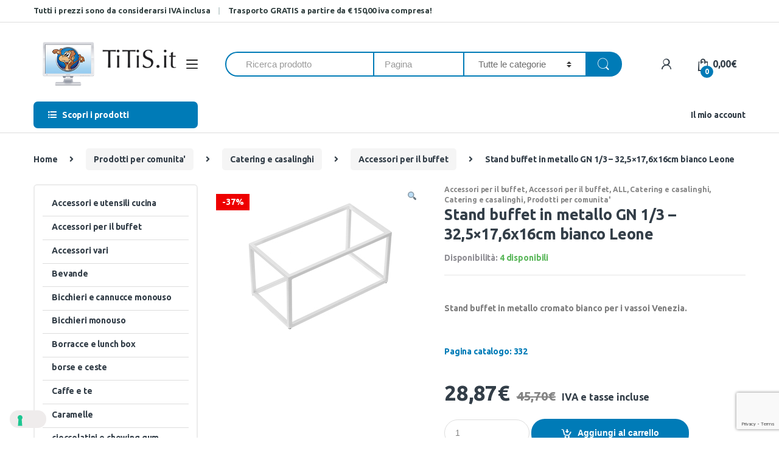

--- FILE ---
content_type: text/html; charset=UTF-8
request_url: https://www.titis.shop/prodotto/stand-buffet-in-metallo-gn-1-3-325x176x16cm-bianco-leone/
body_size: 23283
content:
<!DOCTYPE html>
<html lang=it-IT>
<head>
<meta charset=UTF-8>
<meta name=viewport content="width=device-width, initial-scale=1">
<link rel=profile href="http://gmpg.org/xfn/11">
<link rel=pingback href="https://www.titis.shop/xmlrpc.php">
<meta name=robots content='index, follow, max-image-preview:large, max-snippet:-1, max-video-preview:-1'/>
<script>
				var _iub = _iub || { };

				_iub.cons_instructions = _iub.cons_instructions || [ ];
				_iub.cons_instructions.push(
					[ "init", {
							api_key: "bDfWwWII5laTbnPTt6EqCDHaSDd750Oc",
							log_level: "error",
							logger: "console",
							sendFromLocalStorageAtLoad: true
						}, function ( ) {
							// console.log( "init callBack" );
						}
					]
				);
			</script>
<script src="//cdn.iubenda.com/cons/iubenda_cons.js" async></script>
<title>Stand buffet in metallo GN 1/3 - 32,5x17,6x16cm bianco Leone</title>
<link rel=canonical href="https://www.titis.shop/prodotto/stand-buffet-in-metallo-gn-1-3-325x176x16cm-bianco-leone/"/>
<meta property=og:locale content=it_IT />
<meta property=og:type content=article />
<meta property=og:title content="Stand buffet in metallo GN 1/3 - 32,5x17,6x16cm bianco Leone"/>
<meta property=og:description content="Stand buffet in metallo cromato bianco per i vassoi Venezia."/>
<meta property=og:url content="https://www.titis.shop/prodotto/stand-buffet-in-metallo-gn-1-3-325x176x16cm-bianco-leone/"/>
<meta property=og:site_name content="TiTiS Shop"/>
<meta property=article:modified_time content="2026-01-18T05:10:19+00:00"/>
<meta property=og:image content="https://www.titis.shop/wp-content/uploads/2026/01/100576.jpg"/>
<meta property=og:image:width content=270 />
<meta property=og:image:height content=270 />
<meta property=og:image:type content="image/jpeg"/>
<meta name=twitter:card content=summary_large_image />
<script type="application/ld+json" class=yoast-schema-graph>{"@context":"https://schema.org","@graph":[{"@type":"WebPage","@id":"https://www.titis.shop/prodotto/stand-buffet-in-metallo-gn-1-3-325x176x16cm-bianco-leone/","url":"https://www.titis.shop/prodotto/stand-buffet-in-metallo-gn-1-3-325x176x16cm-bianco-leone/","name":"Stand buffet in metallo GN 1/3 - 32,5x17,6x16cm bianco Leone","isPartOf":{"@id":"https://www.titis.shop/#website"},"primaryImageOfPage":{"@id":"https://www.titis.shop/prodotto/stand-buffet-in-metallo-gn-1-3-325x176x16cm-bianco-leone/#primaryimage"},"image":{"@id":"https://www.titis.shop/prodotto/stand-buffet-in-metallo-gn-1-3-325x176x16cm-bianco-leone/#primaryimage"},"thumbnailUrl":"https://www.titis.shop/wp-content/uploads/2026/01/100576.jpg","datePublished":"2024-03-16T22:26:59+00:00","dateModified":"2026-01-18T05:10:19+00:00","breadcrumb":{"@id":"https://www.titis.shop/prodotto/stand-buffet-in-metallo-gn-1-3-325x176x16cm-bianco-leone/#breadcrumb"},"inLanguage":"it-IT","potentialAction":[{"@type":"ReadAction","target":["https://www.titis.shop/prodotto/stand-buffet-in-metallo-gn-1-3-325x176x16cm-bianco-leone/"]}]},{"@type":"ImageObject","inLanguage":"it-IT","@id":"https://www.titis.shop/prodotto/stand-buffet-in-metallo-gn-1-3-325x176x16cm-bianco-leone/#primaryimage","url":"https://www.titis.shop/wp-content/uploads/2026/01/100576.jpg","contentUrl":"https://www.titis.shop/wp-content/uploads/2026/01/100576.jpg","width":270,"height":270,"caption":"Stand buffet GN 1/3 - 32"},{"@type":"BreadcrumbList","@id":"https://www.titis.shop/prodotto/stand-buffet-in-metallo-gn-1-3-325x176x16cm-bianco-leone/#breadcrumb","itemListElement":[{"@type":"ListItem","position":1,"name":"Home","item":"https://www.titis.shop/"},{"@type":"ListItem","position":2,"name":"Catalogo","item":"https://www.titis.shop/negozio/"},{"@type":"ListItem","position":3,"name":"Stand buffet in metallo GN 1/3 &#8211; 32,5&#215;17,6x16cm bianco Leone"}]},{"@type":"WebSite","@id":"https://www.titis.shop/#website","url":"https://www.titis.shop/","name":"TiTiS Shop","description":"","potentialAction":[{"@type":"SearchAction","target":{"@type":"EntryPoint","urlTemplate":"https://www.titis.shop/?s={search_term_string}"},"query-input":"required name=search_term_string"}],"inLanguage":"it-IT"}]}</script>
<link rel=dns-prefetch href='//code.jquery.com'/>
<link rel=dns-prefetch href='//www.google.com'/>
<link rel=dns-prefetch href='//fonts.googleapis.com'/>
<link rel=dns-prefetch href='//s.w.org'/>
<link rel=preconnect href='https://fonts.gstatic.com' crossorigin />
<link rel=alternate type="application/rss+xml" title="TiTiS Shop &raquo; Feed" href="https://www.titis.shop/feed/"/>
<link rel=alternate type="application/rss+xml" title="TiTiS Shop &raquo; Feed dei commenti" href="https://www.titis.shop/comments/feed/"/>
<link rel=alternate type="application/rss+xml" title="TiTiS Shop &raquo; Stand buffet in metallo GN 1/3 &#8211; 32,5&#215;17,6x16cm bianco Leone Feed dei commenti" href="https://www.titis.shop/prodotto/stand-buffet-in-metallo-gn-1-3-325x176x16cm-bianco-leone/feed/"/>
<script>
window._wpemojiSettings = {"baseUrl":"https:\/\/s.w.org\/images\/core\/emoji\/14.0.0\/72x72\/","ext":".png","svgUrl":"https:\/\/s.w.org\/images\/core\/emoji\/14.0.0\/svg\/","svgExt":".svg","source":{"concatemoji":"https:\/\/www.titis.shop\/wp-includes\/js\/wp-emoji-release.min.js?ver=27a21a728a3f81884e895d8760005b55"}};
/*! This file is auto-generated */
!function(e,a,t){var n,r,o,i=a.createElement("canvas"),p=i.getContext&&i.getContext("2d");function s(e,t){var a=String.fromCharCode,e=(p.clearRect(0,0,i.width,i.height),p.fillText(a.apply(this,e),0,0),i.toDataURL());return p.clearRect(0,0,i.width,i.height),p.fillText(a.apply(this,t),0,0),e===i.toDataURL()}function c(e){var t=a.createElement("script");t.src=e,t.defer=t.type="text/javascript",a.getElementsByTagName("head")[0].appendChild(t)}for(o=Array("flag","emoji"),t.supports={everything:!0,everythingExceptFlag:!0},r=0;r<o.length;r++)t.supports[o[r]]=function(e){if(!p||!p.fillText)return!1;switch(p.textBaseline="top",p.font="600 32px Arial",e){case"flag":return s([127987,65039,8205,9895,65039],[127987,65039,8203,9895,65039])?!1:!s([55356,56826,55356,56819],[55356,56826,8203,55356,56819])&&!s([55356,57332,56128,56423,56128,56418,56128,56421,56128,56430,56128,56423,56128,56447],[55356,57332,8203,56128,56423,8203,56128,56418,8203,56128,56421,8203,56128,56430,8203,56128,56423,8203,56128,56447]);case"emoji":return!s([129777,127995,8205,129778,127999],[129777,127995,8203,129778,127999])}return!1}(o[r]),t.supports.everything=t.supports.everything&&t.supports[o[r]],"flag"!==o[r]&&(t.supports.everythingExceptFlag=t.supports.everythingExceptFlag&&t.supports[o[r]]);t.supports.everythingExceptFlag=t.supports.everythingExceptFlag&&!t.supports.flag,t.DOMReady=!1,t.readyCallback=function(){t.DOMReady=!0},t.supports.everything||(n=function(){t.readyCallback()},a.addEventListener?(a.addEventListener("DOMContentLoaded",n,!1),e.addEventListener("load",n,!1)):(e.attachEvent("onload",n),a.attachEvent("onreadystatechange",function(){"complete"===a.readyState&&t.readyCallback()})),(e=t.source||{}).concatemoji?c(e.concatemoji):e.wpemoji&&e.twemoji&&(c(e.twemoji),c(e.wpemoji)))}(window,document,window._wpemojiSettings);
</script>
<style>img.wp-smiley,img.emoji{display:inline!important;border:none!important;box-shadow:none!important;height:1em!important;width:1em!important;margin:0 .07em!important;vertical-align:-.1em!important;background:none!important;padding:0!important}</style>
<link rel=stylesheet id=wp-block-library-css href='https://www.titis.shop/wp-includes/css/dist/block-library/A.style.min.css,qver=27a21a728a3f81884e895d8760005b55.pagespeed.cf.Qbv5seeGl8.css' type='text/css' media=all />
<link rel=stylesheet id=wc-blocks-vendors-style-css href='https://www.titis.shop/wp-content/plugins/woocommerce/packages/woocommerce-blocks/build/wc-blocks-vendors-style.css,qver=8.0.0.pagespeed.ce.43LfR70Z4V.css' type='text/css' media=all />
<link rel=stylesheet id=wc-blocks-style-css href='https://www.titis.shop/wp-content/plugins/woocommerce/packages/woocommerce-blocks/build/wc-blocks-style.css,qver=8.0.0.pagespeed.ce.sU4KU4Ye0D.css' type='text/css' media=all />
<link rel=stylesheet href="https://www.titis.shop/prodotto/stand-buffet-in-metallo-gn-1-3-325x176x16cm-bianco-leone/A._,Mco.qTmRW8eTBW.css.pagespeed.cf.t1UpIM1-Df.css" id=global-styles-inline-css type='text/css'>
<link rel=stylesheet href="https://www.titis.shop/prodotto/stand-buffet-in-metallo-gn-1-3-325x176x16cm-bianco-leone/_.pagespeed.co.a0TSrsE1sD.css" id=extendify-gutenberg-patterns-and-templates-utilities-inline-css type='text/css'>
<link rel=stylesheet id=contact-form-7-css href='https://www.titis.shop/wp-content/plugins/contact-form-7/includes/css/A.styles.css,qver=5.6.3.pagespeed.cf.-dvEpspat2.css' type='text/css' media=all />
<link rel=stylesheet id=rs-plugin-settings-css href='https://www.titis.shop/wp-content/plugins/revslider/public/assets/css/settings.css?ver=5.4.8.1' type='text/css' media=all />
<style id=rs-plugin-settings-inline-css>#rs-demo-id{}</style>
<style id=wxp_front_style-css media=all>a.wxp-top{display:block;width:150px;text-decoration:none}a.wxp-top .wxp-ship-status{text-align:center;padding:5px;display:block}a.wxp-top span.wxp-not-shipped{color:#d8000c;background-color:#ffbaba}a.wxp-top span.wxp-partial-shipped{color:#9f6000;background-color:#feefb3}a.wxp-top span.wxp-shipped{color:#270;background-color:#dff2bf}</style>
<link rel=stylesheet id=photoswipe-css href='https://www.titis.shop/wp-content/plugins/woocommerce/assets/css/photoswipe/photoswipe.min.css?ver=6.8.2' type='text/css' media=all />
<link rel=stylesheet id=photoswipe-default-skin-css href='https://www.titis.shop/wp-content/plugins/woocommerce/assets/css/photoswipe/default-skin/default-skin.min.css?ver=6.8.2' type='text/css' media=all />
<style id=woocommerce-inline-inline-css>.woocommerce form .form-row .required{visibility:visible}</style>
<link rel=stylesheet id=common-styles-css href='https://www.titis.shop/wp-content/themes/electro/style.css?ver=1.01338' type='text/css' media=all />
<link rel=stylesheet id=bootstrap-css href='https://www.titis.shop/wp-content/themes/electro/assets/css/A.bootstrap.min.css,qver=2.2.7.pagespeed.cf.FnUe-plnVW.css' type='text/css' media=all />
<link rel=stylesheet id=fontawesome-css href='https://www.titis.shop/wp-content/themes/electro/assets/css/A.font-awesome.min.css,qver=2.2.7.pagespeed.cf.OelUGfJ3OY.css' type='text/css' media=all />
<link rel=stylesheet id=animate-css href='https://www.titis.shop/wp-content/themes/electro/assets/css/A.animate.min.css,qver=2.2.7.pagespeed.cf.3So_WCSyE_.css' type='text/css' media=all />
<link rel=stylesheet id=font-electro-css href='https://www.titis.shop/wp-content/themes/electro/assets/css/A.font-electro.css,qver=2.2.7.pagespeed.cf.rM_LAbFcTB.css' type='text/css' media=all />
<link rel=stylesheet id=jquery-mCustomScrollbar-css href='https://www.titis.shop/wp-content/themes/electro/assets/css/A.jquery.mCustomScrollbar.css,qver=2.2.7.pagespeed.cf.sx_kK8mvKR.css' type='text/css' media=all />
<link rel=stylesheet id=electro-style-css href='https://www.titis.shop/wp-content/themes/electro/style.min.css?ver=2.2.7' type='text/css' media=all />
<link rel=stylesheet id=electro-style-v2-css href='https://www.titis.shop/wp-content/themes/electro/assets/css/A.v2.min.css,qver=2.2.7.pagespeed.cf.pzEtE_DsH1.css' type='text/css' media=all />
<link rel=stylesheet id=electro-child-style-css href='https://www.titis.shop/wp-content/themes/electro-child/A.style.css,qver=2.2.7.pagespeed.cf.orFt5vClQq.css' type='text/css' media=all />
<link rel=preload as=style href="https://fonts.googleapis.com/css?family=Ubuntu:700&#038;subset=latin&#038;display=swap&#038;ver=1646839159"/><link rel=stylesheet href="https://fonts.googleapis.com/css?family=Ubuntu:700&#038;subset=latin&#038;display=swap&#038;ver=1646839159" media=print onload="this.media='all'"><noscript><link rel=stylesheet href="https://fonts.googleapis.com/css?family=Ubuntu:700&#038;subset=latin&#038;display=swap&#038;ver=1646839159"/></noscript><script src='https://code.jquery.com/jquery-2.2.4.min.js?ver=2.2.4' id=jquery-js></script>
<script src='https://www.titis.shop/wp-content/plugins/revslider/public/assets/js/jquery.themepunch.tools.min.js,qver=5.4.8.1.pagespeed.ce.Z6lkTogOek.js' id=tp-tools-js></script>
<script src='https://www.titis.shop/wp-content/plugins/revslider/public/assets/js/jquery.themepunch.revolution.min.js,qver=5.4.8.1.pagespeed.ce.4SI6-NvNBV.js' id=revmin-js></script>
<script src='https://www.titis.shop/wp-content/plugins/woocommerce/assets/js/jquery-blockui/jquery.blockUI.min.js,qver=2.7.0-wc.6.8.2.pagespeed.ce.pUUSg5Uu_V.js' id=jquery-blockui-js></script>
<script id=wc-add-to-cart-js-extra>
/* <![CDATA[ */
var wc_add_to_cart_params = {"ajax_url":"\/wp-admin\/admin-ajax.php","wc_ajax_url":"\/?wc-ajax=%%endpoint%%&elementor_page_id=1868413","i18n_view_cart":"Visualizza carrello","cart_url":"https:\/\/www.titis.shop\/carrello\/","is_cart":"","cart_redirect_after_add":"no"};
/* ]]> */
</script>
<script src='https://www.titis.shop/wp-content/plugins/woocommerce/assets/js/frontend/add-to-cart.min.js,qver=6.8.2.pagespeed.ce.TlRAIiNc7R.js' id=wc-add-to-cart-js></script>
<script id=vc_woocommerce-add-to-cart-js-js>//<![CDATA[
window.jQuery( document ).ready( function ( $ ) {
	$( 'body' ).on( 'adding_to_cart', function ( event, $button, data ) {
		$button && $button.hasClass( 'vc_gitem-link' ) && $button
			.addClass( 'vc-gitem-add-to-cart-loading-btn' )
			.parents( '.vc_grid-item-mini' )
			.addClass( 'vc-woocommerce-add-to-cart-loading' )
			.append( $( '<div class="vc_wc-load-add-to-loader-wrapper"><div class="vc_wc-load-add-to-loader"></div></div>' ) );
	} ).on( 'added_to_cart', function ( event, fragments, cart_hash, $button ) {
		if ( 'undefined' === typeof($button) ) {
			$button = $( '.vc-gitem-add-to-cart-loading-btn' );
		}
		$button && $button.hasClass( 'vc_gitem-link' ) && $button
			.removeClass( 'vc-gitem-add-to-cart-loading-btn' )
			.parents( '.vc_grid-item-mini' )
			.removeClass( 'vc-woocommerce-add-to-cart-loading' )
			.find( '.vc_wc-load-add-to-loader-wrapper' ).remove();
	} );
} );

//]]></script>
<script src='https://www.titis.shop/wp-content/themes/electro-child/script.js,qver=27a21a728a3f81884e895d8760005b55.pagespeed.ce.4inFUEQDyC.js' id=custom-script-js></script>
<script id=wpm-js-extra>
/* <![CDATA[ */
var wpm = {"ajax_url":"https:\/\/www.titis.shop\/wp-admin\/admin-ajax.php","root":"https:\/\/www.titis.shop\/wp-json\/"};
/* ]]> */
</script>
<script src='https://www.titis.shop/wp-content/plugins/woocommerce-google-adwords-conversion-tracking-tag/js/public/wpm-public.p1.min.js,qver=1.21.0.pagespeed.ce.a3g2hj8Ruf.js' id=wpm-js></script>
<link rel="https://api.w.org/" href="https://www.titis.shop/wp-json/"/><link rel=alternate type="application/json" href="https://www.titis.shop/wp-json/wp/v2/product/1868413"/><link rel=EditURI type="application/rsd+xml" title=RSD href="https://www.titis.shop/xmlrpc.php?rsd"/>
<link rel=wlwmanifest type="application/wlwmanifest+xml" href="https://www.titis.shop/wp-includes/wlwmanifest.xml"/>
<link rel=shortlink href='https://www.titis.shop/?p=1868413'/>
<link rel=alternate type="application/json+oembed" href="https://www.titis.shop/wp-json/oembed/1.0/embed?url=https%3A%2F%2Fwww.titis.shop%2Fprodotto%2Fstand-buffet-in-metallo-gn-1-3-325x176x16cm-bianco-leone%2F"/>
<link rel=alternate type="text/xml+oembed" href="https://www.titis.shop/wp-json/oembed/1.0/embed?url=https%3A%2F%2Fwww.titis.shop%2Fprodotto%2Fstand-buffet-in-metallo-gn-1-3-325x176x16cm-bianco-leone%2F&#038;format=xml"/>
<meta name=generator content="Redux 4.3.17"/><script>
var _iub = _iub || [];
_iub.csConfiguration = {"invalidateConsentWithoutLog":true,"consentOnContinuedBrowsing":false,"whitelabel":false,"lang":"it","floatingPreferencesButtonDisplay":"bottom-left","siteId":2459723,"perPurposeConsent":true,"reloadOnConsent":true,"cookiePolicyId":22834214, "banner":{ "acceptButtonDisplay":true,"customizeButtonDisplay":true,"explicitWithdrawal":true,"position":"float-center","acceptButtonCaptionColor":"white","customizeButtonColor":"#DADADA","customizeButtonCaptionColor":"#4D4D4D","rejectButtonCaptionColor":"white","textColor":"black","backgroundColor":"white","rejectButtonDisplay":true,"closeButtonDisplay":false,"listPurposes":true,"acceptButtonColor":"#007cba","rejectButtonColor":"#007cba" }};
</script>
<script src="//cdn.iubenda.com/cs/iubenda_cs.js" charset=UTF-8 async></script>
<script async type="text/plain" class=_iub_cs_activate data-iub-purposes=4 src="https://www.googletagmanager.com/gtag/js?id=G-5F47TJSW09"></script>
<script>
			window.dataLayer = window.dataLayer || [];
			function gtag(){dataLayer.push(arguments);}
			gtag('js', new Date());

			gtag('config', 'G-5F47TJSW09');
		</script>
<noscript><style>.woocommerce-product-gallery{opacity:1!important}</style></noscript>
<script>

			window.wpmDataLayer = window.wpmDataLayer || {}
			window.wpmDataLayer = {"cart":{},"cart_item_keys":{},"orderDeduplication":true,"position":1,"viewItemListTrigger":{"testMode":false,"backgroundColor":"green","opacity":0.5,"repeat":true,"timeout":1000,"threshold":0.8},"version":{"number":"1.21.0","pro":false},"pixels":{"google":{"linker":{"settings":null},"user_id":false,"ads":{"conversionIds":{"AW-998683150":""},"dynamic_remarketing":{"status":false,"id_type":"post_id","send_events_with_parent_ids":true},"google_business_vertical":"retail","phone_conversion_label":"","phone_conversion_number":""}}},"shop":{"list_name":"Product | Stand buffet in metallo GN 1/3 - 32,5x17,6x16cm bianco Leone","list_id":"product_stand-buffet-in-metallo-gn-1-3-325176x16cm-bianco-leone","page_type":"product","product_type":"simple","currency":"EUR","cookie_consent_mgmt":{"explicit_consent":false}},"general":{"variationsOutput":true,"userLoggedIn":false},"user":[]};

		</script>
<meta name=pm-dataLayer-meta content=1868413 class=wpmProductId data-id=1868413>
<script>
			(window.wpmDataLayer = window.wpmDataLayer || {}).products             = window.wpmDataLayer.products || {}
			window.wpmDataLayer.products[1868413] = {"id":"1868413","sku":"100576","price":28.87,"brand":"","quantity":1,"dyn_r_ids":{"post_id":"1868413","sku":"100576","gpf":"woocommerce_gpf_1868413","gla":"gla_1868413"},"isVariable":false,"name":"Stand buffet in metallo GN 1/3 - 32,5x17,6x16cm bianco Leone","category":["Accessori per il buffet","Accessori per il buffet","ALL","Catering e casalinghi","Catering e casalinghi","Prodotti per comunita'"],"isVariation":false};
					</script>
<meta name=generator content="Powered by WPBakery Page Builder - drag and drop page builder for WordPress."/>
<!--[if lte IE 9]><link rel="stylesheet" type="text/css" href="https://www.titis.shop/wp-content/plugins/js_composer/assets/css/vc_lte_ie9.min.css" media="screen"><![endif]-->	<script>
				!function(f,b,e,v,n,t,s){if(f.fbq)return;n=f.fbq=function(){n.callMethod?
					n.callMethod.apply(n,arguments):n.queue.push(arguments)};if(!f._fbq)f._fbq=n;
					n.push=n;n.loaded=!0;n.version='2.0';n.queue=[];t=b.createElement(e);t.async=!0;
					t.src=v;s=b.getElementsByTagName(e)[0];s.parentNode.insertBefore(t,s)}(window,
					document,'script','https://connect.facebook.net/en_US/fbevents.js');
			</script>
<script>

				fbq('init', '2701654333470997', {}, {
    "agent": "woocommerce-6.8.2-2.6.22"
});

				fbq( 'track', 'PageView', {
    "source": "woocommerce",
    "version": "6.8.2",
    "pluginVersion": "2.6.22"
} );

				document.addEventListener( 'DOMContentLoaded', function() {
					jQuery && jQuery( function( $ ) {
						// Insert placeholder for events injected when a product is added to the cart through AJAX.
						$( document.body ).append( '<div class=\"wc-facebook-pixel-event-placeholder\"></div>' );
					} );
				}, false );

			</script>
<meta name=generator content="Powered by Slider Revolution 5.4.8.1 - responsive, Mobile-Friendly Slider Plugin for WordPress with comfortable drag and drop interface."/>
<script>function setREVStartSize(e){									
						try{ e.c=jQuery(e.c);var i=jQuery(window).width(),t=9999,r=0,n=0,l=0,f=0,s=0,h=0;
							if(e.responsiveLevels&&(jQuery.each(e.responsiveLevels,function(e,f){f>i&&(t=r=f,l=e),i>f&&f>r&&(r=f,n=e)}),t>r&&(l=n)),f=e.gridheight[l]||e.gridheight[0]||e.gridheight,s=e.gridwidth[l]||e.gridwidth[0]||e.gridwidth,h=i/s,h=h>1?1:h,f=Math.round(h*f),"fullscreen"==e.sliderLayout){var u=(e.c.width(),jQuery(window).height());if(void 0!=e.fullScreenOffsetContainer){var c=e.fullScreenOffsetContainer.split(",");if (c) jQuery.each(c,function(e,i){u=jQuery(i).length>0?u-jQuery(i).outerHeight(!0):u}),e.fullScreenOffset.split("%").length>1&&void 0!=e.fullScreenOffset&&e.fullScreenOffset.length>0?u-=jQuery(window).height()*parseInt(e.fullScreenOffset,0)/100:void 0!=e.fullScreenOffset&&e.fullScreenOffset.length>0&&(u-=parseInt(e.fullScreenOffset,0))}f=u}else void 0!=e.minHeight&&f<e.minHeight&&(f=e.minHeight);e.c.closest(".rev_slider_wrapper").css({height:f})					
						}catch(d){console.log("Failure at Presize of Slider:"+d)}						
					};</script>
<link rel=stylesheet href="https://www.titis.shop/prodotto/stand-buffet-in-metallo-gn-1-3-325x176x16cm-bianco-leone/_.pagespeed.co.NMV-Iy3fUm.css" type="text/css">	<style>h1,.h1,h2,.h2,h3,.h3,h4,.h4,h5,.h5,h6,.h6{font-family:Ubuntu!important;font-weight:700!important}body{font-family:Ubuntu!important}</style>
<noscript><style>.wpb_animate_when_almost_visible{opacity:1}</style></noscript><link rel=stylesheet id=js_composer_front-css href='https://www.titis.shop/wp-content/plugins/js_composer/assets/css/A.js_composer.min.css,qver=5.6.pagespeed.cf.6ox0BAjXWU.css' type='text/css' media=all /></head>
<body class="product-template-default single single-product postid-1868413 theme-electro woocommerce woocommerce-page woocommerce-no-js left-sidebar normal electro-compact wpb-js-composer js-comp-ver-5.6 vc_responsive elementor-default elementor-kit-288954"><noscript><meta HTTP-EQUIV="refresh" content="0;url='https://www.titis.shop/prodotto/stand-buffet-in-metallo-gn-1-3-325x176x16cm-bianco-leone/?PageSpeed=noscript'" /><style><!--table,div,span,font,p{display:none} --></style><div style="display:block">Please click <a href="https://www.titis.shop/prodotto/stand-buffet-in-metallo-gn-1-3-325x176x16cm-bianco-leone/?PageSpeed=noscript">here</a> if you are not redirected within a few seconds.</div></noscript>
<div class=off-canvas-wrapper>
<div id=page class="hfeed site">
<a class="skip-link screen-reader-text" href="#site-navigation">Skip to navigation</a>
<a class="skip-link screen-reader-text" href="#content">Skip to content</a>
<div class=top-bar>
<div class=container>
<ul id=menu-top-bar-left class="nav nav-inline pull-left electro-animate-dropdown flip"><li id=menu-item-81673 class="menu-item menu-item-type-custom menu-item-object-custom menu-item-81673"><a title="Tutti i prezzi sono da considerarsi IVA inclusa" href="#">Tutti i prezzi sono da considerarsi IVA inclusa</a></li>
<li id=menu-item-282698 class="menu-item menu-item-type-custom menu-item-object-custom menu-item-282698"><a title="&lt;strong&gt;Trasporto GRATIS a partire da € 150,00 iva compresa!&lt;/strong&gt;" href="#"><strong>Trasporto GRATIS a partire da € 150,00 iva compresa!</strong></a></li>
</ul>	</div>
</div>
<header id=masthead class="site-header header-v1 stick-this">
<div class="container hidden-lg-down">
<div class=masthead><div class=header-logo-area>	<div class=header-site-branding>
<a href="https://www.titis.shop/" class=header-logo-link>
<img src="https://www.titis.shop/wp-content/uploads/2019/02/xtitis_logo.png.pagespeed.ic.yuCtaOwRLL.webp" alt="TiTiS Shop" class=img-header-logo width=310 height=102 />
</a>
</div>
<div class="off-canvas-navigation-wrapper ">
<div class="off-canvas-navbar-toggle-buttons clearfix">
<button class="navbar-toggler navbar-toggle-hamburger " type=button>
<span class=navbar-toggler-icon></span>
</button>
<button class="navbar-toggler navbar-toggle-close " type=button>
<i class="ec ec-close-remove"></i>
</button>
</div>
<div class=off-canvas-navigation id=default-oc-header>
<ul id=menu-catalogo class="nav nav-inline yamm"><li id=menu-item-19372 class="yamm-tfw menu-item menu-item-type-custom menu-item-object-custom menu-item-has-children menu-item-19372 dropdown"><a title="Scopri le categorie" href="#" data-toggle=dropdown class=dropdown-toggle aria-haspopup=true>Scopri le categorie</a>
<ul role=menu class=" dropdown-menu">
<li id=menu-item-19377 class="menu-item menu-item-type-post_type menu-item-object-static_block menu-item-19377"><div class=yamm-content><div class="vc_row wpb_row vc_row-fluid"><div class="wpb_column vc_column_container vc_col-sm-4"><div class=vc_column-inner><div class=wpb_wrapper>
<div class="wpb_text_column wpb_content_element ">
<div class=wpb_wrapper>
<ul>
<li><a href="/categoria-prodotto/aree-esterne/">Aree Esterne - Tempo Libero &amp; PET</a></li>
<li><a href="/categoria-prodotto/archiviazione/">Archiviazione</a></li>
<li><a href="/categoria-prodotto/arredamento-e-complementi/">Arredamento e complementi</a></li>
<li><a href="/categoria-prodotto/cancelleria/">Cancelleria</a></li>
<li><a href="/categoria-prodotto/carta/">Carta</a></li>
<li><a href="/categoria-prodotto/cartotecnica/">Cartotecnica</a></li>
<li class=nav-divider></li>
<li><a href="/categorie/"><span class=nav-text>Tutte le categorie</span><span class=nav-subtext>Scopri tutte le categorie dei prodotti</span></a></li>
</ul>
</div>
</div>
</div></div></div><div class="wpb_column vc_column_container vc_col-sm-4"><div class=vc_column-inner><div class=wpb_wrapper>
<div class="wpb_text_column wpb_content_element ">
<div class=wpb_wrapper>
<ul>
<li><a href="/categoria-prodotto/consumabili/">Consumabili</a></li>
<li><a href="/categoria-prodotto/informatica/">Informatica</a></li>
<li><a href="/categoria-prodotto/macchine-per-lufficio/">Macchine per l'ufficio</a></li>
<li><a href="/categoria-prodotto/prodotti-per-comunita/">Prodotti per comunita'</a></li>
<li><a href="/categoria-prodotto/regalo/">Regalo</a></li>
</ul>
</div>
</div>
</div></div></div><div class="wpb_column vc_column_container vc_col-sm-4"><div class=vc_column-inner><div class=wpb_wrapper>
<div class="wpb_text_column wpb_content_element ">
<div class=wpb_wrapper>
<ul>
<li><a href="/categoria-prodotto/ricambi/">Ricambi</a></li>
<li><a href="/categoria-prodotto/scrittura-e-correzione/">Scrittura e correzione</a></li>
<li><a href="/categoria-prodotto/scuola/">Scuola</a></li>
<li><a href="/categoria-prodotto/spedizione-imballo-e-magazzino/">Spedizione imballo e magazzino</a></li>
<li><a href="/categoria-prodotto/visual-e-comunicazione/">Visual e comunicazione</a></li>
</ul>
</div>
</div>
</div></div></div></div></div></li>
</ul>
</li>
</ul>	</div>
</div>
</div>
<form class=navbar-search action="https://www.titis.shop/" autocomplete=off>
<div class=input-group>
<div class=input-search-field>
<input type=text id=search class="form-control search-field product-search-field" dir=ltr value="" name=s placeholder="Ricerca prodotto" autocomplete=off />
<input type=number id=search_pagina class="form-control search-field product-search-field search-field-pagina" dir=ltr value="" name=pagina placeholder=Pagina autocomplete=off />
</div>
<div class="input-group-addon search-categories">
<select name=product_cat id=product_cat class='postform resizeselect'>
<option value=0 selected>Tutte le categorie</option>
<option class=level-0 value=scuola>Scuola</option>
<option class=level-0 value=archiviazione>Archiviazione</option>
<option class=level-0 value=scrittura-e-correzione>Scrittura e correzione</option>
<option class=level-0 value=cancelleria>Cancelleria</option>
<option class=level-0 value=cartotecnica>Cartotecnica</option>
<option class=level-0 value=spedizione-imballo-e-magazzino>Spedizione imballo e magazzino</option>
<option class=level-0 value=visual-e-comunicazione>Visual e comunicazione</option>
<option class=level-0 value=macchine-per-lufficio>Macchine per l&#8217;ufficio</option>
<option class=level-0 value=prodotti-per-comunita>Prodotti per comunita&#8217;</option>
<option class=level-0 value=carta>Carta</option>
<option class=level-0 value=informatica>Informatica</option>
<option class=level-0 value=regalo>Regalo</option>
<option class=level-0 value=consumabili>Consumabili</option>
<option class=level-0 value=arredamento-e-complementi>Arredamento e complementi</option>
<option class=level-0 value=all>ALL</option>
<option class=level-0 value=aree-esterne>Aree Esterne &#8211; Tempo Libero &amp; PET</option>
<option class=level-0 value=tempo-libero-e-pet>tempo libero e pet</option>
<option class=level-0 value=giochi>Giochi</option>
<option class=level-0 value=aree-esterne-tempo-libero-pet>Aree esterne-tempo libero-pet</option>
<option class=level-0 value=sistemi-di-stampa>Sistemi di stampa</option>
</select>
</div>
<div class=input-group-btn>
<input type=hidden id=search-param name=post_type value=product />
<button type=submit class="btn btn-secondary"><i class="ec ec-search"></i></button>
</div>
</div>
</form>
<div class=header-icons><div class="header-icon dropdown animate-dropdown">
<a href="https://www.titis.shop/my-account/" data-toggle=dropdown><i class="ec ec-user"></i></a>
<ul class="dropdown-menu dropdown-menu-user-account">
<li>
<div class=register-sign-in-dropdown-inner>
<div class=sign-in>
<p>Già cliente?</p>
<div class=sign-in-action><a href="https://www.titis.shop/my-account/" class=sign-in-button>Accedi</a></div>
</div>
<div class=register>
<p>Non hai un account?</p>
<div class=register-action><a href="https://www.titis.shop/my-account/">Registrati</a></div>
</div>
</div>
</li>
</ul>
</div><div class="header-icon ">
<a href="https://www.titis.shop/carrello/">
<i class="ec ec-shopping-bag"></i>
<span class="cart-items-count count header-icon-counter">0</span>
<span class="cart-items-total-price total-price"><span class="woocommerce-Price-amount amount"><bdi>0,00<span class=woocommerce-Price-currencySymbol>&euro;</span></bdi></span></span>
</a>
</div></div></div><div class="electro-navigation ">
<div class=departments-menu-v2>
<div class="dropdown ">
<a href="#" class=departments-menu-v2-title data-toggle=dropdown>
<span><i class="departments-menu-v2-icon fa fa-list-ul"></i>Scopri i prodotti</span>
</a>
<ul id=menu-catalogo-1 class="dropdown-menu yamm"><li id=menu-item-19372 class="yamm-tfw menu-item menu-item-type-custom menu-item-object-custom menu-item-has-children menu-item-19372 dropdown"><a title="Scopri le categorie" href="#" data-toggle=dropdown-hover class=dropdown-toggle aria-haspopup=true>Scopri le categorie</a>
<ul role=menu class=" dropdown-menu">
<li id=menu-item-19377 class="menu-item menu-item-type-post_type menu-item-object-static_block menu-item-19377"><div class=yamm-content><div class="vc_row wpb_row vc_row-fluid"><div class="wpb_column vc_column_container vc_col-sm-4"><div class=vc_column-inner><div class=wpb_wrapper>
<div class="wpb_text_column wpb_content_element ">
<div class=wpb_wrapper>
<ul>
<li><a href="/categoria-prodotto/aree-esterne/">Aree Esterne - Tempo Libero &amp; PET</a></li>
<li><a href="/categoria-prodotto/archiviazione/">Archiviazione</a></li>
<li><a href="/categoria-prodotto/arredamento-e-complementi/">Arredamento e complementi</a></li>
<li><a href="/categoria-prodotto/cancelleria/">Cancelleria</a></li>
<li><a href="/categoria-prodotto/carta/">Carta</a></li>
<li><a href="/categoria-prodotto/cartotecnica/">Cartotecnica</a></li>
<li class=nav-divider></li>
<li><a href="/categorie/"><span class=nav-text>Tutte le categorie</span><span class=nav-subtext>Scopri tutte le categorie dei prodotti</span></a></li>
</ul>
</div>
</div>
</div></div></div><div class="wpb_column vc_column_container vc_col-sm-4"><div class=vc_column-inner><div class=wpb_wrapper>
<div class="wpb_text_column wpb_content_element ">
<div class=wpb_wrapper>
<ul>
<li><a href="/categoria-prodotto/consumabili/">Consumabili</a></li>
<li><a href="/categoria-prodotto/informatica/">Informatica</a></li>
<li><a href="/categoria-prodotto/macchine-per-lufficio/">Macchine per l'ufficio</a></li>
<li><a href="/categoria-prodotto/prodotti-per-comunita/">Prodotti per comunita'</a></li>
<li><a href="/categoria-prodotto/regalo/">Regalo</a></li>
</ul>
</div>
</div>
</div></div></div><div class="wpb_column vc_column_container vc_col-sm-4"><div class=vc_column-inner><div class=wpb_wrapper>
<div class="wpb_text_column wpb_content_element ">
<div class=wpb_wrapper>
<ul>
<li><a href="/categoria-prodotto/ricambi/">Ricambi</a></li>
<li><a href="/categoria-prodotto/scrittura-e-correzione/">Scrittura e correzione</a></li>
<li><a href="/categoria-prodotto/scuola/">Scuola</a></li>
<li><a href="/categoria-prodotto/spedizione-imballo-e-magazzino/">Spedizione imballo e magazzino</a></li>
<li><a href="/categoria-prodotto/visual-e-comunicazione/">Visual e comunicazione</a></li>
</ul>
</div>
</div>
</div></div></div></div></div></li>
</ul>
</li>
</ul> </div>
</div> <div class="secondary-nav-menu electro-animate-dropdown">
<ul id=menu-secondary-nav class="secondary-nav yamm"><li id=menu-item-20482 class="pull-end menu-item menu-item-type-custom menu-item-object-custom menu-item-20482"><a title="Il mio account" href="http://www.titis.shop/my-account/edit-account/">Il mio account</a></li>
</ul> </div>
</div> </div>
<div class="handheld-header-wrap container hidden-xl-up">
<div class="handheld-header-v2 handheld-stick-this light">
<div class="off-canvas-navigation-wrapper ">
<div class="off-canvas-navbar-toggle-buttons clearfix">
<button class="navbar-toggler navbar-toggle-hamburger " type=button>
<span class=navbar-toggler-icon></span>
</button>
<button class="navbar-toggler navbar-toggle-close " type=button>
<i class="ec ec-close-remove"></i>
</button>
</div>
<div class=off-canvas-navigation id=default-oc-header>
<ul id=menu-catalogo-2 class="nav nav-inline yamm"><li id=menu-item-19372 class="yamm-tfw menu-item menu-item-type-custom menu-item-object-custom menu-item-has-children menu-item-19372 dropdown"><a title="Scopri le categorie" href="#" data-toggle=dropdown class=dropdown-toggle aria-haspopup=true>Scopri le categorie</a>
<ul role=menu class=" dropdown-menu">
<li id=menu-item-19377 class="menu-item menu-item-type-post_type menu-item-object-static_block menu-item-19377"><div class=yamm-content><div class="vc_row wpb_row vc_row-fluid"><div class="wpb_column vc_column_container vc_col-sm-4"><div class=vc_column-inner><div class=wpb_wrapper>
<div class="wpb_text_column wpb_content_element ">
<div class=wpb_wrapper>
<ul>
<li><a href="/categoria-prodotto/aree-esterne/">Aree Esterne - Tempo Libero &amp; PET</a></li>
<li><a href="/categoria-prodotto/archiviazione/">Archiviazione</a></li>
<li><a href="/categoria-prodotto/arredamento-e-complementi/">Arredamento e complementi</a></li>
<li><a href="/categoria-prodotto/cancelleria/">Cancelleria</a></li>
<li><a href="/categoria-prodotto/carta/">Carta</a></li>
<li><a href="/categoria-prodotto/cartotecnica/">Cartotecnica</a></li>
<li class=nav-divider></li>
<li><a href="/categorie/"><span class=nav-text>Tutte le categorie</span><span class=nav-subtext>Scopri tutte le categorie dei prodotti</span></a></li>
</ul>
</div>
</div>
</div></div></div><div class="wpb_column vc_column_container vc_col-sm-4"><div class=vc_column-inner><div class=wpb_wrapper>
<div class="wpb_text_column wpb_content_element ">
<div class=wpb_wrapper>
<ul>
<li><a href="/categoria-prodotto/consumabili/">Consumabili</a></li>
<li><a href="/categoria-prodotto/informatica/">Informatica</a></li>
<li><a href="/categoria-prodotto/macchine-per-lufficio/">Macchine per l'ufficio</a></li>
<li><a href="/categoria-prodotto/prodotti-per-comunita/">Prodotti per comunita'</a></li>
<li><a href="/categoria-prodotto/regalo/">Regalo</a></li>
</ul>
</div>
</div>
</div></div></div><div class="wpb_column vc_column_container vc_col-sm-4"><div class=vc_column-inner><div class=wpb_wrapper>
<div class="wpb_text_column wpb_content_element ">
<div class=wpb_wrapper>
<ul>
<li><a href="/categoria-prodotto/ricambi/">Ricambi</a></li>
<li><a href="/categoria-prodotto/scrittura-e-correzione/">Scrittura e correzione</a></li>
<li><a href="/categoria-prodotto/scuola/">Scuola</a></li>
<li><a href="/categoria-prodotto/spedizione-imballo-e-magazzino/">Spedizione imballo e magazzino</a></li>
<li><a href="/categoria-prodotto/visual-e-comunicazione/">Visual e comunicazione</a></li>
</ul>
</div>
</div>
</div></div></div></div></div></li>
</ul>
</li>
</ul>	</div>
</div>
<div class=header-logo>
<a href="https://www.titis.shop/" class=header-logo-link>
<img src="https://www.titis.shop/wp-content/uploads/2019/02/xtitis_logo.png.pagespeed.ic.yuCtaOwRLL.webp" alt="TiTiS Shop" class=img-header-logo width=310 height=102 />
</a>
</div>
<div class=handheld-header-links>
<ul class=columns-3>
<li class=search>
<a href="">Search</a>	<div class=site-search>
<div class="widget woocommerce widget_product_search"><form role=search class=woocommerce-product-search action="https://www.titis.shop/">
<label class=screen-reader-text for=woocommerce-product-search-field-0>Cerca:</label>
<input type=search id=woocommerce-product-search-field-0 class=search-field placeholder="Cerca prodotti&hellip;" value="" name=s />
<button type=submit value=Cerca>Cerca</button>
<input type=hidden name=post_type value=product />
</form>
</div>	</div>
</li>
<li class=my-account>
<a href="https://www.titis.shop/my-account/"><i class="ec ec-user"></i></a>	</li>
<li class=cart>
<a class=footer-cart-contents href="https://www.titis.shop/carrello/" title="View your shopping cart">
<i class="ec ec-shopping-bag"></i>
<span class="cart-items-count count">0</span>
</a>
</li>
</ul>
</div>
</div>
</div>
</header>
<div id=content class=site-content tabindex=-1>
<div class=container>
<nav class=woocommerce-breadcrumb><a href="https://www.titis.shop">Home</a><span class=delimiter><i class="fa fa-angle-right"></i></span><a href="https://www.titis.shop/categoria-prodotto/prodotti-per-comunita/">Prodotti per comunita&#039;</a><span class=delimiter><i class="fa fa-angle-right"></i></span><a href="https://www.titis.shop/categoria-prodotto/prodotti-per-comunita/catering-e-casalinghi-prodotti-per-comunita/">Catering e casalinghi</a><span class=delimiter><i class="fa fa-angle-right"></i></span><a href="https://www.titis.shop/categoria-prodotto/prodotti-per-comunita/catering-e-casalinghi-prodotti-per-comunita/accessori-per-il-buffet-catering-e-casalinghi-prodotti-per-comunita/">Accessori per il buffet</a><span class=delimiter><i class="fa fa-angle-right"></i></span>Stand buffet in metallo GN 1/3 &#8211; 32,5&#215;17,6x16cm bianco Leone</nav><div class=site-content-inner>
<div id=primary class=content-area>
<main id=main class=site-main>
<div class=woocommerce-notices-wrapper></div><div id=product-1868413 class="product type-product post-1868413 status-publish first instock product_cat-accessori-per-il-buffet product_cat-accessori-per-il-buffet-catering-e-casalinghi-prodotti-per-comunita product_cat-all product_cat-catering-e-casalinghi product_cat-catering-e-casalinghi-prodotti-per-comunita product_cat-prodotti-per-comunita has-post-thumbnail sale purchasable product-type-simple">
<div class=single-product-wrapper>
<div class=product-images-wrapper>
<span class=onsale>-<span class=percentage>37%</span></span>
<div class="woocommerce-product-gallery woocommerce-product-gallery--with-images woocommerce-product-gallery--columns-5 images" data-columns=5 style="opacity: 0; transition: opacity .25s ease-in-out;">
<figure class=woocommerce-product-gallery__wrapper>
<div data-thumb="https://www.titis.shop/wp-content/uploads/2026/01/100576-100x100.jpg" data-thumb-alt="Stand buffet GN 1/3 - 32" class=woocommerce-product-gallery__image><a href="https://www.titis.shop/wp-content/uploads/2026/01/100576.jpg"><img width=270 height=270 src="https://www.titis.shop/wp-content/uploads/2026/01/100576.jpg" class=wp-post-image alt="Stand buffet GN 1/3 - 32" loading=lazy title=100576 data-caption="" data-src="https://www.titis.shop/wp-content/uploads/2026/01/100576.jpg" data-large_image="https://www.titis.shop/wp-content/uploads/2026/01/100576.jpg" data-large_image_width=270 data-large_image_height=270 srcset="https://www.titis.shop/wp-content/uploads/2026/01/100576.jpg 270w, https://www.titis.shop/wp-content/uploads/2026/01/100576-150x150.jpg 150w, https://www.titis.shop/wp-content/uploads/2026/01/100576-100x100.jpg 100w" sizes="(max-width: 270px) 100vw, 270px"/></a></div>	</figure>
</div>
<div class=section-onsale-product>
<div class=onsale-product>
</div>
</div>	</div>
<div class="summary entry-summary">
<span class=loop-product-categories><a href="https://www.titis.shop/categoria-prodotto/all/catering-e-casalinghi/accessori-per-il-buffet/" rel=tag>Accessori per il buffet</a>, <a href="https://www.titis.shop/categoria-prodotto/prodotti-per-comunita/catering-e-casalinghi-prodotti-per-comunita/accessori-per-il-buffet-catering-e-casalinghi-prodotti-per-comunita/" rel=tag>Accessori per il buffet</a>, <a href="https://www.titis.shop/categoria-prodotto/all/" rel=tag>ALL</a>, <a href="https://www.titis.shop/categoria-prodotto/all/catering-e-casalinghi/" rel=tag>Catering e casalinghi</a>, <a href="https://www.titis.shop/categoria-prodotto/prodotti-per-comunita/catering-e-casalinghi-prodotti-per-comunita/" rel=tag>Catering e casalinghi</a>, <a href="https://www.titis.shop/categoria-prodotto/prodotti-per-comunita/" rel=tag>Prodotti per comunita'</a></span><h1 class="product_title entry-title">Stand buffet in metallo GN 1/3 &#8211; 32,5&#215;17,6x16cm bianco Leone</h1>
<div class=availability>
Disponibilità: <span class=electro-stock-availability><p class="stock in-stock">4 disponibili</p></span>
</div>
<hr class=single-product-title-divider />
<div class=action-buttons></div><div class=woocommerce-product-details__short-description>
<p>Stand buffet in metallo cromato bianco per i vassoi Venezia.</p>
<div class=pagina_catalogo>
Pagina catalogo: 332	</div>
</div>
<p class=price>
<span class=electro-price><ins><span class="woocommerce-Price-amount amount"><bdi>28,87<span class=woocommerce-Price-currencySymbol>&euro;</span></bdi></span></ins> <del><span class="woocommerce-Price-amount amount"><bdi>45,70<span class=woocommerce-Price-currencySymbol>&euro;</span></bdi></span></del><span class=tax-included>IVA e tasse incluse</span></span>	</p>
<p class="stock in-stock">4 disponibili</p>
<form class=cart action="https://www.titis.shop/prodotto/stand-buffet-in-metallo-gn-1-3-325x176x16cm-bianco-leone/" method=post enctype='multipart/form-data'>
<div class=quantity>
<label for=quantity_696cdcb4d1dee>Quantity</label>
<input type=number id=quantity_696cdcb4d1dee class="input-text qty text" step=1 min=1 max="" name=quantity value=1 title="Quantità" size=4 pattern="[0-9]*" inputmode=numeric aria-labelledby="Stand buffet in metallo GN 1/3 - 32,5x17,6x16cm bianco Leone quantity"/>
</div>
<button type=submit name=add-to-cart value=1868413 class="single_add_to_cart_button button alt">Aggiungi al carrello</button>
</form>
</div>
</div>
<div class="woocommerce-tabs wc-tabs-wrapper">
<ul class="tabs wc-tabs" role=tablist>
<li class=description_tab id=tab-title-description role=tab aria-controls=tab-description>
<a href="#tab-description">Descrizione</a>
</li>
<li class=titis_custom_tab id=tab-title-titis_custom role=tab aria-controls=tab-titis_custom>
<a href="#tab-titis_custom">Dati del prodotto</a>
</li>
</ul>
<div class="woocommerce-Tabs-panel woocommerce-Tabs-panel--description panel entry-content wc-tab" id=tab-description role=tabpanel aria-labelledby=tab-title-description>
<div class="electro-description clearfix">
<p>Stand buffet in metallo cromato bianco per i vassoi Venezia.</p>
</div><div class=product_meta>
<span class=sku_wrapper>COD: <span class=sku>100576</span></span>
<span class=posted_in>Categorie: <a href="https://www.titis.shop/categoria-prodotto/all/catering-e-casalinghi/accessori-per-il-buffet/" rel=tag>Accessori per il buffet</a>, <a href="https://www.titis.shop/categoria-prodotto/prodotti-per-comunita/catering-e-casalinghi-prodotti-per-comunita/accessori-per-il-buffet-catering-e-casalinghi-prodotti-per-comunita/" rel=tag>Accessori per il buffet</a>, <a href="https://www.titis.shop/categoria-prodotto/all/" rel=tag>ALL</a>, <a href="https://www.titis.shop/categoria-prodotto/all/catering-e-casalinghi/" rel=tag>Catering e casalinghi</a>, <a href="https://www.titis.shop/categoria-prodotto/prodotti-per-comunita/catering-e-casalinghi-prodotti-per-comunita/" rel=tag>Catering e casalinghi</a>, <a href="https://www.titis.shop/categoria-prodotto/prodotti-per-comunita/" rel=tag>Prodotti per comunita'</a></span>
</div>
</div>
<div class="woocommerce-Tabs-panel woocommerce-Tabs-panel--titis_custom panel entry-content wc-tab" id=tab-titis_custom role=tabpanel aria-labelledby=tab-title-titis_custom>
<p>
<span>Pagina: </span>
<span>332</span>
</p>
<p>
<span>Codice prodotto: </span>
<span>100576</span>
</p>
<p>
<span>Marca: </span>
<span>Leone</span>
</p>
<p>
<span>Peso (g): </span>
<span>532</span>
</p>
<p>
<span>Lunghezza (cm): </span>
<span>32.3</span>
</p>
<p>
<span>Larghezza (cm): </span>
<span>16.1</span>
</p>
<p>
<span>Altezza (cm): </span>
<span>17.3</span>
</p>
<p>
<span>EAN: </span>
<span>8024112017895</span>
</p>
<p>
<span>Part Number: </span>
<span>T0581.Y</span>
</p>
<p>
<span>Unità di vendita: </span>
<span>PZ</span>
</p>
<p>
<a href="https://odmultimedia.eu/Immagini/Schede_Tecniche/100576.pdf" target=_blank>Scheda tecnica</a>
</p>
</div>
</div>
</div>
</main>
</div>
<div id=sidebar class=sidebar role=complementary>
<aside id=electro_product_categories_widget-2 class="widget woocommerce widget_product_categories electro_widget_product_categories"><ul class="product-categories category-single"><li class=product_cat><ul class=show-all-cat><li class=product_cat><span class=show-all-cat-dropdown>Mostra tutte le categorie</span><ul>	<li class="cat-item cat-item-2610"><a href="https://www.titis.shop/categoria-prodotto/all/">ALL</a>
</li>
<li class="cat-item cat-item-1607"><a href="https://www.titis.shop/categoria-prodotto/archiviazione/">Archiviazione</a>
</li>
<li class="cat-item cat-item-4081"><a href="https://www.titis.shop/categoria-prodotto/aree-esterne/">Aree Esterne &#8211; Tempo Libero &amp; PET</a>
</li>
<li class="cat-item cat-item-4837"><a href="https://www.titis.shop/categoria-prodotto/aree-esterne-tempo-libero-pet/">Aree esterne-tempo libero-pet</a>
</li>
<li class="cat-item cat-item-1966"><a href="https://www.titis.shop/categoria-prodotto/arredamento-e-complementi/">Arredamento e complementi</a>
</li>
<li class="cat-item cat-item-1627"><a href="https://www.titis.shop/categoria-prodotto/cancelleria/">Cancelleria</a>
</li>
<li class="cat-item cat-item-1672"><a href="https://www.titis.shop/categoria-prodotto/carta/">Carta</a>
</li>
<li class="cat-item cat-item-1633"><a href="https://www.titis.shop/categoria-prodotto/cartotecnica/">Cartotecnica</a>
</li>
<li class="cat-item cat-item-1869"><a href="https://www.titis.shop/categoria-prodotto/consumabili/">Consumabili</a>
</li>
<li class="cat-item cat-item-4232"><a href="https://www.titis.shop/categoria-prodotto/giochi/">Giochi</a>
</li>
<li class="cat-item cat-item-1743"><a href="https://www.titis.shop/categoria-prodotto/informatica/">Informatica</a>
</li>
<li class="cat-item cat-item-1651"><a href="https://www.titis.shop/categoria-prodotto/macchine-per-lufficio/">Macchine per l&#039;ufficio</a>
</li>
<li class="cat-item cat-item-1663"><a href="https://www.titis.shop/categoria-prodotto/prodotti-per-comunita/">Prodotti per comunita&#039;</a>
</li>
<li class="cat-item cat-item-1809"><a href="https://www.titis.shop/categoria-prodotto/regalo/">Regalo</a>
</li>
<li class="cat-item cat-item-1610"><a href="https://www.titis.shop/categoria-prodotto/scrittura-e-correzione/">Scrittura e correzione</a>
</li>
<li class="cat-item cat-item-1604"><a href="https://www.titis.shop/categoria-prodotto/scuola/">Scuola</a>
</li>
<li class="cat-item cat-item-5078"><a href="https://www.titis.shop/categoria-prodotto/sistemi-di-stampa/">Sistemi di stampa</a>
</li>
<li class="cat-item cat-item-1637"><a href="https://www.titis.shop/categoria-prodotto/spedizione-imballo-e-magazzino/">Spedizione imballo e magazzino</a>
</li>
<li class="cat-item cat-item-4082"><a href="https://www.titis.shop/categoria-prodotto/tempo-libero-e-pet/">tempo libero e pet</a>
</li>
<li class="cat-item cat-item-1641"><a href="https://www.titis.shop/categoria-prodotto/visual-e-comunicazione/">Visual e comunicazione</a>
</li>
</ul></li></ul><ul>	<li class="cat-item cat-item-4548"><a href="https://www.titis.shop/categoria-prodotto/prodotti-per-comunita/catering-e-casalinghi-prodotti-per-comunita/accessori-e-utensili-cucina-catering-e-casalinghi-prodotti-per-comunita/">Accessori e utensili cucina</a>
</li>
<li class="cat-item cat-item-4097 current-cat"><a href="https://www.titis.shop/categoria-prodotto/prodotti-per-comunita/catering-e-casalinghi-prodotti-per-comunita/accessori-per-il-buffet-catering-e-casalinghi-prodotti-per-comunita/">Accessori per il buffet</a>
</li>
<li class="cat-item cat-item-4004"><a href="https://www.titis.shop/categoria-prodotto/prodotti-per-comunita/catering-e-casalinghi-prodotti-per-comunita/accessori-vari-catering-e-casalinghi-prodotti-per-comunita/">Accessori vari</a>
</li>
<li class="cat-item cat-item-4018"><a href="https://www.titis.shop/categoria-prodotto/prodotti-per-comunita/catering-e-casalinghi-prodotti-per-comunita/bevande-catering-e-casalinghi-prodotti-per-comunita/">Bevande</a>
</li>
<li class="cat-item cat-item-4424"><a href="https://www.titis.shop/categoria-prodotto/prodotti-per-comunita/catering-e-casalinghi-prodotti-per-comunita/bicchieri-e-cannucce-monouso-catering-e-casalinghi-prodotti-per-comunita/">Bicchieri e cannucce monouso</a>
</li>
<li class="cat-item cat-item-3990"><a href="https://www.titis.shop/categoria-prodotto/prodotti-per-comunita/catering-e-casalinghi-prodotti-per-comunita/bicchieri-monouso-catering-e-casalinghi-prodotti-per-comunita/">Bicchieri monouso</a>
</li>
<li class="cat-item cat-item-4570"><a href="https://www.titis.shop/categoria-prodotto/prodotti-per-comunita/catering-e-casalinghi-prodotti-per-comunita/borracce-e-lunch-box-catering-e-casalinghi-prodotti-per-comunita/">Borracce e lunch box</a>
</li>
<li class="cat-item cat-item-4552"><a href="https://www.titis.shop/categoria-prodotto/prodotti-per-comunita/catering-e-casalinghi-prodotti-per-comunita/borse-e-ceste-catering-e-casalinghi-prodotti-per-comunita/">borse e ceste</a>
</li>
<li class="cat-item cat-item-4016"><a href="https://www.titis.shop/categoria-prodotto/prodotti-per-comunita/catering-e-casalinghi-prodotti-per-comunita/caffe-e-te-catering-e-casalinghi-prodotti-per-comunita/">Caffe e te</a>
</li>
<li class="cat-item cat-item-4020"><a href="https://www.titis.shop/categoria-prodotto/prodotti-per-comunita/catering-e-casalinghi-prodotti-per-comunita/caramelle-catering-e-casalinghi-prodotti-per-comunita/">Caramelle</a>
</li>
<li class="cat-item cat-item-4022"><a href="https://www.titis.shop/categoria-prodotto/prodotti-per-comunita/catering-e-casalinghi-prodotti-per-comunita/cioccolatini-e-chewing-gum-catering-e-casalinghi-prodotti-per-comunita/">cioccolatini e chewing gum</a>
</li>
<li class="cat-item cat-item-4006"><a href="https://www.titis.shop/categoria-prodotto/prodotti-per-comunita/catering-e-casalinghi-prodotti-per-comunita/contenitori-multiuso-catering-e-casalinghi-prodotti-per-comunita/">Contenitori multiuso</a>
</li>
<li class="cat-item cat-item-4550"><a href="https://www.titis.shop/categoria-prodotto/prodotti-per-comunita/catering-e-casalinghi-prodotti-per-comunita/contenitori-per-alimenti-catering-e-casalinghi-prodotti-per-comunita/">Contenitori per alimenti</a>
</li>
<li class="cat-item cat-item-4036"><a href="https://www.titis.shop/categoria-prodotto/prodotti-per-comunita/catering-e-casalinghi-prodotti-per-comunita/contenitori-per-alimenti-e-utensili-da-cucina-catering-e-casalinghi-prodotti-per-comunita/">Contenitori per alimenti e utensili da cucina</a>
</li>
<li class="cat-item cat-item-4820"><a href="https://www.titis.shop/categoria-prodotto/prodotti-per-comunita/catering-e-casalinghi-prodotti-per-comunita/contenitori-per-alimenti-borse-ceste-catering-e-casalinghi-prodotti-per-comunita/">Contenitori per alimenti-borse-ceste</a>
</li>
<li class="cat-item cat-item-4091"><a href="https://www.titis.shop/categoria-prodotto/prodotti-per-comunita/catering-e-casalinghi-prodotti-per-comunita/integratori-catering-e-casalinghi-prodotti-per-comunita/">Integratori</a>
</li>
<li class="cat-item cat-item-4028"><a href="https://www.titis.shop/categoria-prodotto/prodotti-per-comunita/catering-e-casalinghi-prodotti-per-comunita/monodose-catering-e-casalinghi-prodotti-per-comunita/">Monodose</a>
</li>
<li class="cat-item cat-item-4426"><a href="https://www.titis.shop/categoria-prodotto/prodotti-per-comunita/catering-e-casalinghi-prodotti-per-comunita/pasticceria-e-strenne-catering-e-casalinghi-prodotti-per-comunita/">Pasticceria e strenne</a>
</li>
<li class="cat-item cat-item-4002"><a href="https://www.titis.shop/categoria-prodotto/prodotti-per-comunita/catering-e-casalinghi-prodotti-per-comunita/piatti-monouso-catering-e-casalinghi-prodotti-per-comunita/">Piatti monouso</a>
</li>
<li class="cat-item cat-item-3988"><a href="https://www.titis.shop/categoria-prodotto/prodotti-per-comunita/catering-e-casalinghi-prodotti-per-comunita/posate-monouso-catering-e-casalinghi-prodotti-per-comunita/">Posate monouso</a>
</li>
<li class="cat-item cat-item-4024"><a href="https://www.titis.shop/categoria-prodotto/prodotti-per-comunita/catering-e-casalinghi-prodotti-per-comunita/snack-dolci-salati-catering-e-casalinghi-prodotti-per-comunita/">Snack dolci/salati</a>
</li>
<li class="cat-item cat-item-4026"><a href="https://www.titis.shop/categoria-prodotto/prodotti-per-comunita/catering-e-casalinghi-prodotti-per-comunita/strenne-catering-e-casalinghi-prodotti-per-comunita/">Strenne</a>
</li>
<li class="cat-item cat-item-4719"><a href="https://www.titis.shop/categoria-prodotto/prodotti-per-comunita/catering-e-casalinghi-prodotti-per-comunita/tissue-ho-re-ca-catering-e-casalinghi-prodotti-per-comunita/">Tissue ho.re.ca</a>
</li>
<li class="cat-item cat-item-4810"><a href="https://www.titis.shop/categoria-prodotto/prodotti-per-comunita/catering-e-casalinghi-prodotti-per-comunita/tissue-ho-re-ca-tovaglie-runner-catering-e-casalinghi-prodotti-per-comunita/">Tissue ho.re.ca-tovaglie-runner</a>
</li>
<li class="cat-item cat-item-4687"><a href="https://www.titis.shop/categoria-prodotto/prodotti-per-comunita/catering-e-casalinghi-prodotti-per-comunita/tissue-per-ho-re-ca-catering-e-casalinghi-prodotti-per-comunita/">Tissue per ho.re.ca</a>
</li>
<li class="cat-item cat-item-3992"><a href="https://www.titis.shop/categoria-prodotto/prodotti-per-comunita/catering-e-casalinghi-prodotti-per-comunita/tovaglie-catering-e-casalinghi-prodotti-per-comunita/">Tovaglie</a>
</li>
<li class="cat-item cat-item-4721"><a href="https://www.titis.shop/categoria-prodotto/prodotti-per-comunita/catering-e-casalinghi-prodotti-per-comunita/tovaglie-e-runner-catering-e-casalinghi-prodotti-per-comunita/">tovaglie e runner</a>
</li>
<li class="cat-item cat-item-3994"><a href="https://www.titis.shop/categoria-prodotto/prodotti-per-comunita/catering-e-casalinghi-prodotti-per-comunita/tovagliette-catering-e-casalinghi-prodotti-per-comunita/">tovagliette</a>
</li>
<li class="cat-item cat-item-3996"><a href="https://www.titis.shop/categoria-prodotto/prodotti-per-comunita/catering-e-casalinghi-prodotti-per-comunita/tovaglioli-e-runner-catering-e-casalinghi-prodotti-per-comunita/">tovaglioli e runner</a>
</li>
</ul></li></ul></aside><aside id=woocommerce_products-7 class="widget woocommerce widget_products"><h3 class=widget-title>Prodotti più venduti</h3><ul class=product_list_widget><li>
<a href="https://www.titis.shop/prodotto/capsula-caffe-infinito-essse-caffe/">
<img width=270 height=270 src="https://www.titis.shop/wp-content/uploads/2026/01/x78709.jpg.pagespeed.ic.USBKCQp4JA.webp" class="attachment-woocommerce_thumbnail size-woocommerce_thumbnail" alt="Capsula caffè - Infinito - Essse Caffè" loading=lazy srcset="https://www.titis.shop/wp-content/uploads/2026/01/x78709.jpg.pagespeed.ic.USBKCQp4JA.webp 270w, https://www.titis.shop/wp-content/uploads/2026/01/x78709-150x150.jpg.pagespeed.ic.munDm3EVfC.webp 150w, https://www.titis.shop/wp-content/uploads/2026/01/x78709-100x100.jpg.pagespeed.ic.zqCe_uK6-f.webp 100w" sizes="(max-width: 270px) 100vw, 270px"/>	<span class=product-title>CAPSULA CAFFE' INFINITO ESSSE CAFFE'</span>
</a>
<span class=electro-price><ins><span class="woocommerce-Price-amount amount"><bdi>0,39<span class=woocommerce-Price-currencySymbol>&euro;</span></bdi></span></ins> <del><span class="woocommerce-Price-amount amount"><bdi>0,44<span class=woocommerce-Price-currencySymbol>&euro;</span></bdi></span></del><span class=tax-included>IVA e tasse incluse</span></span>
</li>
<li>
<a href="https://www.titis.shop/prodotto/nastro-adesivo-33mtx15mm-cello-64-160-comet/">
<img width=271 height=270 src="https://www.titis.shop/wp-content/uploads/2026/01/x37814.jpg.pagespeed.ic.kpenN1RPev.webp" class="attachment-woocommerce_thumbnail size-woocommerce_thumbnail" alt="Nastro adesivo - confezionato singolarmente - 15 mm x 33 m - cellophane - trasparente - Comet" loading=lazy srcset="https://www.titis.shop/wp-content/uploads/2026/01/x37814.jpg.pagespeed.ic.kpenN1RPev.webp 271w, https://www.titis.shop/wp-content/uploads/2026/01/x37814-150x150.jpg.pagespeed.ic.fkuzVRwlAY.webp 150w, https://www.titis.shop/wp-content/uploads/2026/01/x37814-100x100.jpg.pagespeed.ic.EYQ2QxRfot.webp 100w" sizes="(max-width: 271px) 100vw, 271px"/>	<span class=product-title>NASTRO ADESIVO 33MTX15MM CELLO 64-160 COMET</span>
</a>
<span class=electro-price><ins><span class="woocommerce-Price-amount amount"><bdi>2,29<span class=woocommerce-Price-currencySymbol>&euro;</span></bdi></span></ins> <del><span class="woocommerce-Price-amount amount"><bdi>3,20<span class=woocommerce-Price-currencySymbol>&euro;</span></bdi></span></del><span class=tax-included>IVA e tasse incluse</span></span>
</li>
<li>
<a href="https://www.titis.shop/prodotto/marcatore-pentel-pen-n50-nero-p-tonda/">
<img width=271 height=270 src="https://www.titis.shop/wp-content/uploads/2026/01/x29882.jpg.pagespeed.ic.DNZXD9rLA4.webp" class="attachment-woocommerce_thumbnail size-woocommerce_thumbnail" alt="Marcatore permanente N50 - punta tonda - nero - Pentel" loading=lazy srcset="https://www.titis.shop/wp-content/uploads/2026/01/x29882.jpg.pagespeed.ic.DNZXD9rLA4.webp 271w, https://www.titis.shop/wp-content/uploads/2026/01/x29882-150x150.jpg.pagespeed.ic.hL-6D0C87B.webp 150w, https://www.titis.shop/wp-content/uploads/2026/01/x29882-100x100.jpg.pagespeed.ic.u5IMpbTIJe.webp 100w" sizes="(max-width: 271px) 100vw, 271px"/>	<span class=product-title>MARCATORE PENTEL PEN N50 NERO P.TONDA</span>
</a>
<span class=electro-price><ins><span class="woocommerce-Price-amount amount"><bdi>1,43<span class=woocommerce-Price-currencySymbol>&euro;</span></bdi></span></ins> <del><span class="woocommerce-Price-amount amount"><bdi>2,45<span class=woocommerce-Price-currencySymbol>&euro;</span></bdi></span></del><span class=tax-included>IVA e tasse incluse</span></span>
</li>
<li>
<a href="https://www.titis.shop/prodotto/matita-grafite-mars-lumograph-100-f-staedtler/">
<img src="[data-uri]" class="attachment-woocommerce_thumbnail size-woocommerce_thumbnail" alt="Matita di grafite Mars Lumograph 100 - gradazione F - Staedtler" loading=lazy srcset="https://www.titis.shop/wp-content/uploads/2026/01/x24950.jpg.pagespeed.ic.Nn7XU7__va.webp 271w, https://www.titis.shop/wp-content/uploads/2026/01/x24950-150x150.jpg.pagespeed.ic.x9HAqAcqOX.webp 150w, https://www.titis.shop/wp-content/uploads/2026/01/x24950-100x100.jpg.pagespeed.ic.Ih9ziIgYr8.webp 100w" sizes="(max-width: 271px) 100vw, 271px"/>	<span class=product-title>Matita grafite Mars Lumograph 100-F Staedtler</span>
</a>
<span class=electro-price><ins><span class="woocommerce-Price-amount amount"><bdi>1,34<span class=woocommerce-Price-currencySymbol>&euro;</span></bdi></span></ins> <del><span class="woocommerce-Price-amount amount"><bdi>2,22<span class=woocommerce-Price-currencySymbol>&euro;</span></bdi></span></del><span class=tax-included>IVA e tasse incluse</span></span>
</li>
<li>
<a href="https://www.titis.shop/prodotto/scatola-1000-punti-zenith-130-e-6-4-in-acciaio-naturale/">
<img width=271 height=270 src="https://www.titis.shop/wp-content/uploads/2026/01/x28176.jpg.pagespeed.ic.wnRfWqWEcP.webp" class="attachment-woocommerce_thumbnail size-woocommerce_thumbnail" alt="Punti 130/E - 6/4 - acciaio naturale - metallo - Zenith - conf. 1000 punti" loading=lazy srcset="https://www.titis.shop/wp-content/uploads/2026/01/x28176.jpg.pagespeed.ic.wnRfWqWEcP.webp 271w, https://www.titis.shop/wp-content/uploads/2026/01/x28176-150x150.jpg.pagespeed.ic.kmb7LPTfEX.webp 150w, https://www.titis.shop/wp-content/uploads/2026/01/x28176-100x100.jpg.pagespeed.ic.dSXX7FF4-G.webp 100w" sizes="(max-width: 271px) 100vw, 271px"/>	<span class=product-title>SCATOLA 1000 PUNTI ZENITH 130/E (6/4) IN ACCIAIO NATURALE</span>
</a>
<span class=electro-price><ins><span class="woocommerce-Price-amount amount"><bdi>1,34<span class=woocommerce-Price-currencySymbol>&euro;</span></bdi></span></ins> <del><span class="woocommerce-Price-amount amount"><bdi>2,32<span class=woocommerce-Price-currencySymbol>&euro;</span></bdi></span></del><span class=tax-included>IVA e tasse incluse</span></span>
</li>
</ul></aside></div>
</div>	</div>
</div>
<footer id=colophon class="site-footer footer-v2">
<div class="desktop-footer container">
<div class=footer-newsletter>
<div class=container>
<div class=footer-newsletter-inner>
<div class=newsletter-content>
<h5 class=newsletter-title>Registrati alla newsletter</h5>
</div>
<div class=newsletter-form>
<div role=form class=wpcf7 id=wpcf7-f80973-o1 lang=it-IT dir=ltr>
<div class=screen-reader-response><p role=status aria-live=polite aria-atomic=true></p> <ul></ul></div>
<form action="/prodotto/stand-buffet-in-metallo-gn-1-3-325x176x16cm-bianco-leone/#wpcf7-f80973-o1" method=post class="wpcf7-form init mailchimp-ext-0.5.62 wpcf7-acceptance-as-validation" novalidate data-status=init>
<div style="display: none;">
<input type=hidden name=_wpcf7 value=80973 />
<input type=hidden name=_wpcf7_version value=5.6.3 />
<input type=hidden name=_wpcf7_locale value=it_IT />
<input type=hidden name=_wpcf7_unit_tag value=wpcf7-f80973-o1 />
<input type=hidden name=_wpcf7_container_post value=0 />
<input type=hidden name=_wpcf7_posted_data_hash value=""/>
<input type=hidden name=_wpcf7_recaptcha_response value=""/>
</div>
<div class=input-group><span class=wpcf7-form-control-wrap data-name=my-email><input type=email name=my-email value="" size=40 class="wpcf7-form-control wpcf7-text wpcf7-email wpcf7-validates-as-required wpcf7-validates-as-email form-control" aria-required=true aria-invalid=false placeholder="Indirizzo email"/></span>
<span class=input-group-btn><input type=submit value=Invia class="wpcf7-form-control has-spinner wpcf7-submit btn btn-secondary"/></span></div>
<div class=form-group id=privacy-newsletter>
<label id=privacy_checkbox_label_news for=privacy_checkbox_news>Presa visione dell' <a target=_blank href="/privacy-policy">informativa sulla privacy</a>, autorizzo il trattamento dei miei dati personali nel rispetto del GDPR 679/2016</label>
<span class=wpcf7-form-control-wrap data-name=privacy><span class="wpcf7-form-control wpcf7-acceptance"><span class=wpcf7-list-item><input type=checkbox name=privacy value=1 aria-invalid=false class=input-checkbox-news /></span></span></span>
</div><div class=wpcf7-response-output aria-hidden=true></div><p style="display: none !important"><span class="wpcf7-form-control-wrap referer-page"><input type=hidden name=referer-page value="http://Direct%20Visit" data-value="http://Direct%20Visit" class="wpcf7-form-control wpcf7-text referer-page" aria-invalid=false></span></p>
</form></div>
</div>
</div>
</div>
</div>
<div class=footer-bottom-widgets>
<div class=container>
<div class=footer-bottom-widgets-inner>
<div class=footer-contact>
<div class=footer-logo>
<img src="https://www.titis.shop/wp-content/uploads/2019/02/xtitis_contatti.png.pagespeed.ic.9WudabSw0h.webp" alt="TiTiS Shop" width=180 height=230 />
</div>
<div class=footer-address>
<strong class=footer-address-title></strong>
<address><span style="color: #007bb7;font-size: 18pt">TiTiS.it</span><br/>
di Travaini Teo<br/>
Via: Novara n° 55<br/>
28021 Borgomanero (NO)</address>
</div>
<div class=footer-social-icons>
<ul class="social-icons list-unstyled">
<li><a class="fab fa-facebook" target=_blank href="https://www.facebook.com/titis.it/"></a></li><li><a class="fab fa-whatsapp mobile" target=_blank href="https://wa.me/393701229161"></a></li><li><a class="fab fa-whatsapp desktop" target=_blank href="https://wa.me/393701229161"></a></li><li><a class="fab fa-google-plus" target=_blank href="https://www.google.com/search?q=titis&amp;oq=titis&amp;aqs=chrome..69i57j69i60l3j0j35i39.247j0j4&amp;sourceid=chrome&amp;ie=UTF-8#lrd=0x47866cf816c48c41:0xd33e89009bcf12af,1,,,"></a></li>	</ul>
</div>
</div>
<div class=footer-bottom-widgets-menu>
<div class=footer-bottom-widgets-menu-inner>
<div class=columns><aside id=nav_menu-15 class="widget clearfix widget_nav_menu"><div class=body><h4 class=widget-title>Privacy</h4><div class=menu-privacy-container><ul id=menu-privacy class=menu><li id=menu-item-20497 class="menu-item menu-item-type-post_type menu-item-object-page menu-item-20497"><a href="https://www.titis.shop/termini-e-condizioni/">Termini e condizioni</a></li>
<li id=menu-item-29561 class="menu-item menu-item-type-post_type menu-item-object-page menu-item-privacy-policy menu-item-29561"><a href="https://www.titis.shop/privacy-policy/">Privacy Policy</a></li>
<li id=menu-item-283987 class="menu-item menu-item-type-post_type menu-item-object-page menu-item-283987"><a href="https://www.titis.shop/cookie-policy/">Cookie Policy</a></li>
</ul></div></div></aside></div><div class=columns><aside id=nav_menu-16 class="widget clearfix widget_nav_menu"><div class=body><h4 class=widget-title>Assistenza</h4><div class=menu-assistenza-container><ul id=menu-assistenza class=menu><li id=menu-item-20500 class="menu-item menu-item-type-post_type menu-item-object-page menu-item-20500"><a href="https://www.titis.shop/restituzione-ordini/">Restituzione Ordini</a></li>
<li id=menu-item-20501 class="menu-item menu-item-type-post_type menu-item-object-page menu-item-20501"><a href="https://www.titis.shop/quotazione-toner-brother/">Quotazione toner Brother</a></li>
</ul></div></div></aside></div><div class=columns><aside id=nav_menu-17 class="widget clearfix widget_nav_menu"><div class=body><h4 class=widget-title>Account</h4><div class=menu-account-container><ul id=menu-account class=menu><li id=menu-item-20503 class="menu-item menu-item-type-custom menu-item-object-custom menu-item-20503"><a href="http://www.titis.shop/my-account/edit-account/">Dettagli account</a></li>
<li id=menu-item-20504 class="menu-item menu-item-type-custom menu-item-object-custom menu-item-20504"><a href="http://www.titis.shop/my-account/orders/">Ordini</a></li>
<li id=menu-item-20505 class="menu-item menu-item-type-custom menu-item-object-custom menu-item-20505"><a href="http://www.titis.shop/my-account/edit-address/">Indirizzi</a></li>
</ul></div></div></aside></div> </div>
</div>
</div>
</div>
</div>
<div class=copyright-bar>
<div class=container>
<div class=copyright><p></p>
<p style="text-align: center">TiTiS.it | Via Novara n°55 | 28021 Borgomanero (NO)<br>
Tel. +39 0322 82779 | Fax. +39 0322 1979208 | email: info@titis.it | pec@pec.titis.it</p>
<p style="text-align: center">P.IVA: 02253960039 C.F. &amp; RI Novara: TRVTEO76T22B019V REA CCIA NO N° 224940</p>
<p style="text-align: center"><a href="https://www.netycom.it/it_IT/home/cosa-facciamo" target=_blank rel=noopener>Realizzazione sito web</a> e <a href="https://www.netycom.it/it_IT/home/cosa-facciamo#social" target=_blank rel=noopener>Web Marketing</a>: <a href="http://www.netycom.it/" target=_blank rel=noopener>Netycom Srl</a></p></div>
<div class=payment></div>
</div>
</div></div>
<div class="handheld-footer v1 "><div class=handheld-widget-menu>
<div class=columns><aside id=nav_menu-15 class="widget clearfix widget_nav_menu"><div class=body><h4 class=widget-title>Privacy</h4><div class=menu-privacy-container><ul id=menu-privacy-1 class=menu><li class="menu-item menu-item-type-post_type menu-item-object-page menu-item-20497"><a href="https://www.titis.shop/termini-e-condizioni/">Termini e condizioni</a></li>
<li class="menu-item menu-item-type-post_type menu-item-object-page menu-item-privacy-policy menu-item-29561"><a href="https://www.titis.shop/privacy-policy/">Privacy Policy</a></li>
<li class="menu-item menu-item-type-post_type menu-item-object-page menu-item-283987"><a href="https://www.titis.shop/cookie-policy/">Cookie Policy</a></li>
</ul></div></div></aside></div><div class=columns><aside id=nav_menu-16 class="widget clearfix widget_nav_menu"><div class=body><h4 class=widget-title>Assistenza</h4><div class=menu-assistenza-container><ul id=menu-assistenza-1 class=menu><li class="menu-item menu-item-type-post_type menu-item-object-page menu-item-20500"><a href="https://www.titis.shop/restituzione-ordini/">Restituzione Ordini</a></li>
<li class="menu-item menu-item-type-post_type menu-item-object-page menu-item-20501"><a href="https://www.titis.shop/quotazione-toner-brother/">Quotazione toner Brother</a></li>
</ul></div></div></aside></div><div class=columns><aside id=nav_menu-17 class="widget clearfix widget_nav_menu"><div class=body><h4 class=widget-title>Account</h4><div class=menu-account-container><ul id=menu-account-1 class=menu><li class="menu-item menu-item-type-custom menu-item-object-custom menu-item-20503"><a href="http://www.titis.shop/my-account/edit-account/">Dettagli account</a></li>
<li class="menu-item menu-item-type-custom menu-item-object-custom menu-item-20504"><a href="http://www.titis.shop/my-account/orders/">Ordini</a></li>
<li class="menu-item menu-item-type-custom menu-item-object-custom menu-item-20505"><a href="http://www.titis.shop/my-account/edit-address/">Indirizzi</a></li>
</ul></div></div></aside></div></div>
<div class=footer-social-icons>
<ul class=social-icons-color>
<li><a class="fab fa-facebook" target=_blank href="https://www.facebook.com/titis.it/"></a></li><li><a class="fab fa-whatsapp mobile" target=_blank href="https://wa.me/393701229161"></a></li><li><a class="fab fa-whatsapp desktop" target=_blank href="https://wa.me/393701229161"></a></li><li><a class="fab fa-google-plus-square" target=_blank href="https://www.google.com/search?q=titis&amp;oq=titis&amp;aqs=chrome..69i57j69i60l3j0j35i39.247j0j4&amp;sourceid=chrome&amp;ie=UTF-8#lrd=0x47866cf816c48c41:0xd33e89009bcf12af,1,,,"></a></li> </ul>
</div>
<div class=handheld-footer-bar>
<div class=handheld-footer-bar-inner>
<div class=footer-logo>
<img src="https://www.titis.shop/wp-content/uploads/2019/02/xtitis_contatti.png.pagespeed.ic.9WudabSw0h.webp" alt="TiTiS Shop" width=180 height=230 />
</div>
</div>
</div>
</div>
</footer>
</div>
</div>
<script>
			let cust_login = document.getElementById("loginform");
			if(cust_login !== null) {
				var recaptcha_script = document.createElement('script');
				recaptcha_script.setAttribute('src','https://www.google.com/recaptcha/api.js');
				document.head.appendChild(recaptcha_script);                
			}
		</script>
<script type="application/ld+json">{"@context":"https:\/\/schema.org\/","@graph":[{"@context":"https:\/\/schema.org\/","@type":"BreadcrumbList","itemListElement":[{"@type":"ListItem","position":1,"item":{"name":"Home","@id":"https:\/\/www.titis.shop"}},{"@type":"ListItem","position":2,"item":{"name":"Prodotti per comunita'","@id":"https:\/\/www.titis.shop\/categoria-prodotto\/prodotti-per-comunita\/"}},{"@type":"ListItem","position":3,"item":{"name":"Catering e casalinghi","@id":"https:\/\/www.titis.shop\/categoria-prodotto\/prodotti-per-comunita\/catering-e-casalinghi-prodotti-per-comunita\/"}},{"@type":"ListItem","position":4,"item":{"name":"Accessori per il buffet","@id":"https:\/\/www.titis.shop\/categoria-prodotto\/prodotti-per-comunita\/catering-e-casalinghi-prodotti-per-comunita\/accessori-per-il-buffet-catering-e-casalinghi-prodotti-per-comunita\/"}},{"@type":"ListItem","position":5,"item":{"name":"Stand buffet in metallo GN 1\/3 &amp;#8211; 32,5&amp;#215;17,6x16cm bianco Leone","@id":"https:\/\/www.titis.shop\/prodotto\/stand-buffet-in-metallo-gn-1-3-325x176x16cm-bianco-leone\/"}}]},{"@context":"https:\/\/schema.org\/","@type":"Product","@id":"https:\/\/www.titis.shop\/prodotto\/stand-buffet-in-metallo-gn-1-3-325x176x16cm-bianco-leone\/#product","name":"Stand buffet in metallo GN 1\/3 - 32,5x17,6x16cm bianco Leone","url":"https:\/\/www.titis.shop\/prodotto\/stand-buffet-in-metallo-gn-1-3-325x176x16cm-bianco-leone\/","description":"Stand buffet in metallo cromato bianco per i vassoi Venezia.","image":"https:\/\/www.titis.shop\/wp-content\/uploads\/2026\/01\/100576.jpg","sku":"100576","offers":[{"@type":"Offer","price":"28.87","priceValidUntil":"2027-12-31","priceSpecification":{"price":"28.87","priceCurrency":"EUR","valueAddedTaxIncluded":"false"},"priceCurrency":"EUR","availability":"http:\/\/schema.org\/InStock","url":"https:\/\/www.titis.shop\/prodotto\/stand-buffet-in-metallo-gn-1-3-325x176x16cm-bianco-leone\/","seller":{"@type":"Organization","name":"TiTiS Shop","url":"https:\/\/www.titis.shop"}}]}]}</script>
<noscript>
<img height=1 width=1 style=display:none alt=fbpx src="https://www.facebook.com/tr?id=2701654333470997&ev=PageView&noscript=1"/>
</noscript>
<div class=pswp tabindex=-1 role=dialog aria-hidden=true>
<div class=pswp__bg></div>
<div class=pswp__scroll-wrap>
<div class=pswp__container>
<div class=pswp__item></div>
<div class=pswp__item></div>
<div class=pswp__item></div>
</div>
<div class="pswp__ui pswp__ui--hidden">
<div class=pswp__top-bar>
<div class=pswp__counter></div>
<button class="pswp__button pswp__button--close" aria-label="Chiudi (Esc)"></button>
<button class="pswp__button pswp__button--share" aria-label=Condividi></button>
<button class="pswp__button pswp__button--fs" aria-label="Attivare o disattivare schermo intero"></button>
<button class="pswp__button pswp__button--zoom" aria-label="Zoom avanti/indietro"></button>
<div class=pswp__preloader>
<div class=pswp__preloader__icn>
<div class=pswp__preloader__cut>
<div class=pswp__preloader__donut></div>
</div>
</div>
</div>
</div>
<div class="pswp__share-modal pswp__share-modal--hidden pswp__single-tap">
<div class=pswp__share-tooltip></div>
</div>
<button class="pswp__button pswp__button--arrow--left" aria-label="Precedente (freccia a sinistra)"></button>
<button class="pswp__button pswp__button--arrow--right" aria-label="Successivo (freccia destra)"></button>
<div class=pswp__caption>
<div class=pswp__caption__center></div>
</div>
</div>
</div>
</div>
<script>
		(function () {
			var c = document.body.className;
			c = c.replace(/woocommerce-no-js/, 'woocommerce-js');
			document.body.className = c;
		})();
	</script>
<script src='https://www.titis.shop/wp-content/plugins/contact-form-7/includes/swv/js/index.js,qver=5.6.3.pagespeed.ce.SQwp1ndvxD.js' id=swv-js></script>
<script id=contact-form-7-js-extra>
/* <![CDATA[ */
var wpcf7 = {"api":{"root":"https:\/\/www.titis.shop\/wp-json\/","namespace":"contact-form-7\/v1"}};
/* ]]> */
</script>
<script src='https://www.titis.shop/wp-content/plugins/contact-form-7/includes/js/index.js,qver=5.6.3.pagespeed.ce.Pz_CP0d6OE.js' id=contact-form-7-js></script>
<script id=iubenda-forms-js-extra>
/* <![CDATA[ */
var iubForms = {"woocommerce":{"":{"form":{"map":{"subject":{"email":"billing_email","first_name":"billing_first_name","last_name":"billing_last_name","full_name":"billing_company"},"preferences":{"privacypolicy":"terms"}}},"consent":{"legal_notices":[{"identifier":"privacy_policy"},{"identifier":"cookie_policy"}]}}}};
/* ]]> */
</script>
<script src='https://www.titis.shop/wp-content/plugins/iubenda-cookie-law-solution/assets/js/frontend.js,qver=3.2.1.pagespeed.ce.KHl5IW5hxN.js' id=iubenda-forms-js></script>
<script src='https://www.titis.shop/wp-content/plugins/woocommerce/assets/js/zoom/jquery.zoom.min.js,qver=1.7.21-wc.6.8.2.pagespeed.ce.ZlYADV6dQF.js' id=zoom-js></script>
<script src='https://www.titis.shop/wp-content/plugins/js_composer/assets/lib/bower/flexslider/jquery.flexslider-min.js,qver=5.6.pagespeed.ce.nsPDFbZ_Q0.js' id=flexslider-js></script>
<script src='https://www.titis.shop/wp-content/plugins/woocommerce/assets/js/photoswipe/photoswipe.min.js,qver=4.1.1-wc.6.8.2.pagespeed.ce.SOQMy9tC51.js' id=photoswipe-js></script>
<script src='https://www.titis.shop/wp-content/plugins/woocommerce/assets/js/photoswipe/photoswipe-ui-default.min.js,qver=4.1.1-wc.6.8.2.pagespeed.ce.NvgGrufaZL.js' id=photoswipe-ui-default-js></script>
<script id=wc-single-product-js-extra>
/* <![CDATA[ */
var wc_single_product_params = {"i18n_required_rating_text":"Seleziona una valutazione","review_rating_required":"yes","flexslider":{"rtl":false,"animation":"slide","smoothHeight":true,"directionNav":false,"controlNav":"thumbnails","slideshow":false,"animationSpeed":500,"animationLoop":false,"allowOneSlide":false},"zoom_enabled":"1","zoom_options":[],"photoswipe_enabled":"1","photoswipe_options":{"shareEl":false,"closeOnScroll":false,"history":false,"hideAnimationDuration":0,"showAnimationDuration":0},"flexslider_enabled":"1"};
/* ]]> */
</script>
<script src='https://www.titis.shop/wp-content/plugins/woocommerce/assets/js/frontend/single-product.min.js,qver=6.8.2.pagespeed.ce.7wriHtg04D.js' id=wc-single-product-js></script>
<script id=js-cookie-js>//<![CDATA[
/*!
 * JavaScript Cookie v2.1.4
 * https://github.com/js-cookie/js-cookie
 *
 * Copyright 2006, 2015 Klaus Hartl & Fagner Brack
 * Released under the MIT license
 */
!function(e){var n,o,t=!1;"function"==typeof define&&define.amd&&(define(e),t=!0),"object"==typeof exports&&(module.exports=e(),t=!0),t||(n=window.Cookies,(o=window.Cookies=e()).noConflict=function(){return window.Cookies=n,o})}(function(){function m(){for(var e=0,n={};e<arguments.length;e++){var o,t=arguments[e];for(o in t)n[o]=t[o]}return n}return function e(C){function g(e,n,o){var t,r;if("undefined"!=typeof document){if(1<arguments.length){"number"==typeof(o=m({path:"/"},g.defaults,o)).expires&&((r=new Date).setMilliseconds(r.getMilliseconds()+864e5*o.expires),o.expires=r),o.expires=o.expires?o.expires.toUTCString():"";try{t=JSON.stringify(n),/^[\{\[]/.test(t)&&(n=t)}catch(l){}n=C.write?C.write(n,e):encodeURIComponent(String(n)).replace(/%(23|24|26|2B|3A|3C|3E|3D|2F|3F|40|5B|5D|5E|60|7B|7D|7C)/g,decodeURIComponent),e=(e=(e=encodeURIComponent(String(e))).replace(/%(23|24|26|2B|5E|60|7C)/g,decodeURIComponent)).replace(/[\(\)]/g,escape);var i,c="";for(i in o)o[i]&&(c+="; "+i,!0!==o[i]&&(c+="="+o[i]));return document.cookie=e+"="+n+c}e||(t={});for(var s=document.cookie?document.cookie.split("; "):[],f=/(%[0-9A-Z]{2})+/g,p=0;p<s.length;p++){var a=s[p].split("=");'"'===(u=a.slice(1).join("=")).charAt(0)&&(u=u.slice(1,-1));try{var d=a[0].replace(f,decodeURIComponent),u=C.read?C.read(u,d):C(u,d)||u.replace(f,decodeURIComponent);if(this.json)try{u=JSON.parse(u)}catch(l){}if(e===d){t=u;break}e||(t[d]=u)}catch(l){}}return t}}return(g.set=g).get=function(e){return g.call(g,e)},g.getJSON=function(){return g.apply({json:!0},[].slice.call(arguments))},g.defaults={},g.remove=function(e,n){g(e,"",m(n,{expires:-1}))},g.withConverter=e,g}(function(){})});
//]]></script>
<script id=woocommerce-js-extra>
/* <![CDATA[ */
var woocommerce_params = {"ajax_url":"\/wp-admin\/admin-ajax.php","wc_ajax_url":"\/?wc-ajax=%%endpoint%%&elementor_page_id=1868413"};
/* ]]> */
</script>
<script src='https://www.titis.shop/wp-content/plugins/woocommerce/assets/js/frontend/woocommerce.min.js,qver=6.8.2.pagespeed.ce.tywcuxUwoB.js' id=woocommerce-js></script>
<script id=wc-cart-fragments-js-extra>
/* <![CDATA[ */
var wc_cart_fragments_params = {"ajax_url":"\/wp-admin\/admin-ajax.php","wc_ajax_url":"\/?wc-ajax=%%endpoint%%&elementor_page_id=1868413","cart_hash_key":"wc_cart_hash_57aa0eade8b27c6b7779deddb90a218b","fragment_name":"wc_fragments_57aa0eade8b27c6b7779deddb90a218b","request_timeout":"5000"};
/* ]]> */
</script>
<script src='https://www.titis.shop/wp-content/plugins/woocommerce/assets/js/frontend/cart-fragments.min.js,qver=6.8.2.pagespeed.ce.D9Ylw5kaQB.js' id=wc-cart-fragments-js></script>
<script src='https://www.titis.shop/wp-content/themes/electro/assets/js/tether.min.js,qver=2.2.7.pagespeed.ce.PlC291_0Eo.js' id=tether-js-js></script>
<script src='https://www.titis.shop/wp-content/themes/electro/assets/js/bootstrap.min.js,qver=2.2.7.pagespeed.ce.DKdxssbVVA.js' id=bootstrap-js-js></script>
<script src='https://www.titis.shop/wp-content/plugins/elementor/assets/lib/waypoints/waypoints.min.js,qver=4.0.2.pagespeed.ce.OBnDVp2nHa.js' id=elementor-waypoints-js></script>
<script id=bootstrap-hover-dropdown-js-js>//<![CDATA[
!function(e,n){var o=e();e.fn.dropdownHover=function(t){return"ontouchstart"in document?this:(o=o.add(this.parent()),this.each(function(){function r(){n.clearTimeout(a),n.clearTimeout(i),i=n.setTimeout(function(){o.find(":focus").blur(),f.instantlyCloseOthers===!0&&o.removeClass("open"),n.clearTimeout(i),d.attr("aria-expanded","true"),s.addClass("open"),d.trigger(l)},f.hoverDelay)}var a,i,d=e(this),s=d.parent(),u={delay:500,hoverDelay:0,instantlyCloseOthers:!0},h={delay:e(this).data("delay"),hoverDelay:e(this).data("hover-delay"),instantlyCloseOthers:e(this).data("close-others")},l="show.bs.dropdown",c="hide.bs.dropdown",f=e.extend(!0,{},u,t,h);s.hover(function(e){return s.hasClass("open")||d.is(e.target)?void r(e):!0},function(){n.clearTimeout(i),a=n.setTimeout(function(){d.attr("aria-expanded","false"),s.removeClass("open"),d.trigger(c)},f.delay)}),d.hover(function(e){return s.hasClass("open")||s.is(e.target)?void r(e):!0}),s.find(".dropdown-submenu").each(function(){var o,t=e(this);t.hover(function(){n.clearTimeout(o),t.children(".dropdown-menu").show(),t.siblings().children(".dropdown-menu").hide()},function(){var e=t.children(".dropdown-menu");o=n.setTimeout(function(){e.hide()},f.delay)})})}))},e(document).ready(function(){e('[data-hover="dropdown"]').dropdownHover()})}(jQuery,window);
//]]></script>
<script src='https://www.titis.shop/wp-content/themes/electro/assets/js/jquery.mCustomScrollbar.js,qver=2.2.7.pagespeed.ce.oLouC00JAH.js' id=jquery-mCustomScrollbar-js-js></script>
<script id=electro-js-js-extra>
/* <![CDATA[ */
var electro_options = {"rtl":"0","ajax_url":"https:\/\/www.titis.shop\/wp-admin\/admin-ajax.php","ajax_loader_url":"https:\/\/www.titis.shop\/wp-content\/themes\/electro\/assets\/images\/ajax-loader.gif","enable_sticky_header":"","enable_hh_sticky_header":"","enable_live_search":"","live_search_limit":"10","live_search_template":"<a href=\"{{url}}\" class=\"media live-search-media\"><img src=\"{{image}}\" class=\"media-left media-object flip pull-left\" height=\"60\" width=\"60\"><div class=\"media-body\"><p>{{{value}}}<\/p><\/div><\/a>","live_search_empty_msg":"Impossibile trovare prodotti con la parola chiave cercata","deal_countdown_text":{"days_text":"Giorni","hours_text":"Ore","mins_text":"Min.","secs_text":"Secondi"},"typeahead_options":{"hint":false,"highlight":true},"offcanvas_mcs_options":{"axis":"y","theme":"minimal-dark","contentTouchScroll":100,"scrollInertia":1500}};
/* ]]> */
</script>
<script src='https://www.titis.shop/wp-content/themes/electro/assets/js/electro.min.js,qver=2.2.7.pagespeed.ce.PTUZWeG9AJ.js' id=electro-js-js></script>
<script src='https://www.titis.shop/wp-content/themes/electro/assets/js/owl.carousel.min.js,qver=2.2.7.pagespeed.ce.09oAmcHhiV.js' id=owl-carousel-js-js></script>
<script src='https://www.titis.shop/wp-content/themes/electro/assets/js/pace.min.js,qver=2.2.7.pagespeed.ce.axPcB415JV.js' id=pace-js></script>
<script src='https://www.google.com/recaptcha/api.js?render=6Levy5MUAAAAANHzx2mKOcHLOJ9uMpza5wSR-PMg&#038;ver=3.0' id=google-recaptcha-js></script>
<script src='https://www.titis.shop/wp-includes/js/dist/vendor/regenerator-runtime.min.js,qver=0.13.9.pagespeed.ce.YUSUE6QtLa.js' id=regenerator-runtime-js></script>
<script src='https://www.titis.shop/wp-includes/js/dist/vendor/wp-polyfill.min.js,qver=3.15.0.pagespeed.ce.V0WbWP12Za.js' id=wp-polyfill-js></script>
<script id=wpcf7-recaptcha-js-extra>
/* <![CDATA[ */
var wpcf7_recaptcha = {"sitekey":"6Levy5MUAAAAANHzx2mKOcHLOJ9uMpza5wSR-PMg","actions":{"homepage":"homepage","contactform":"contactform"}};
/* ]]> */
</script>
<script id=wpcf7-recaptcha-js>//<![CDATA[
document.addEventListener("DOMContentLoaded",(t=>{var e;wpcf7_recaptcha={...null!==(e=wpcf7_recaptcha)&&void 0!==e?e:{}};const c=wpcf7_recaptcha.sitekey,{homepage:n,contactform:a}=wpcf7_recaptcha.actions,o=t=>{const{action:e,func:n,params:a}=t;grecaptcha.execute(c,{action:e}).then((t=>{const c=new CustomEvent("wpcf7grecaptchaexecuted",{detail:{action:e,token:t}});document.dispatchEvent(c)})).then((()=>{"function"==typeof n&&n(...a)})).catch((t=>console.error(t)))};if(grecaptcha.ready((()=>{o({action:n})})),document.addEventListener("change",(t=>{o({action:a})})),"undefined"!=typeof wpcf7&&"function"==typeof wpcf7.submit){const t=wpcf7.submit;wpcf7.submit=function(e){let c=arguments.length>1&&void 0!==arguments[1]?arguments[1]:{};o({action:a,func:t,params:[e,c]})}}document.addEventListener("wpcf7grecaptchaexecuted",(t=>{const e=document.querySelectorAll('form.wpcf7-form input[name="_wpcf7_recaptcha_response"]');for(let c=0;c<e.length;c++)e[c].setAttribute("value",t.detail.token)}))}));
//]]></script>
<script src='https://www.titis.shop/wp-content/plugins/js_composer/assets/js/dist/js_composer_front.min.js?ver=5.6' id=wpb_composer_front_js-js></script>
<script>
jQuery(function($) { 
/* WooCommerce Facebook Integration Event Tracking */
fbq('set', 'agent', 'woocommerce-6.8.2-2.6.22', '2701654333470997');
fbq('track', 'ViewContent', {
    "source": "woocommerce",
    "version": "6.8.2",
    "pluginVersion": "2.6.22",
    "content_name": "Stand buffet in metallo GN 1\/3 - 32,5x17,6x16cm bianco Leone",
    "content_ids": "[\"100576_1868413\"]",
    "content_type": "product",
    "contents": "[{\"id\":\"100576_1868413\",\"quantity\":1}]",
    "content_category": "Prodotti per comunita'",
    "value": "28.87",
    "currency": "EUR"
}, {
    "eventID": "7f80c160-6bca-4744-8a19-cb9af373f671"
});
 });
</script>
</body>
</html>

--- FILE ---
content_type: text/html; charset=utf-8
request_url: https://www.google.com/recaptcha/api2/anchor?ar=1&k=6Levy5MUAAAAANHzx2mKOcHLOJ9uMpza5wSR-PMg&co=aHR0cHM6Ly93d3cudGl0aXMuc2hvcDo0NDM.&hl=en&v=PoyoqOPhxBO7pBk68S4YbpHZ&size=invisible&anchor-ms=20000&execute-ms=30000&cb=njiluhvhvhe4
body_size: 49681
content:
<!DOCTYPE HTML><html dir="ltr" lang="en"><head><meta http-equiv="Content-Type" content="text/html; charset=UTF-8">
<meta http-equiv="X-UA-Compatible" content="IE=edge">
<title>reCAPTCHA</title>
<style type="text/css">
/* cyrillic-ext */
@font-face {
  font-family: 'Roboto';
  font-style: normal;
  font-weight: 400;
  font-stretch: 100%;
  src: url(//fonts.gstatic.com/s/roboto/v48/KFO7CnqEu92Fr1ME7kSn66aGLdTylUAMa3GUBHMdazTgWw.woff2) format('woff2');
  unicode-range: U+0460-052F, U+1C80-1C8A, U+20B4, U+2DE0-2DFF, U+A640-A69F, U+FE2E-FE2F;
}
/* cyrillic */
@font-face {
  font-family: 'Roboto';
  font-style: normal;
  font-weight: 400;
  font-stretch: 100%;
  src: url(//fonts.gstatic.com/s/roboto/v48/KFO7CnqEu92Fr1ME7kSn66aGLdTylUAMa3iUBHMdazTgWw.woff2) format('woff2');
  unicode-range: U+0301, U+0400-045F, U+0490-0491, U+04B0-04B1, U+2116;
}
/* greek-ext */
@font-face {
  font-family: 'Roboto';
  font-style: normal;
  font-weight: 400;
  font-stretch: 100%;
  src: url(//fonts.gstatic.com/s/roboto/v48/KFO7CnqEu92Fr1ME7kSn66aGLdTylUAMa3CUBHMdazTgWw.woff2) format('woff2');
  unicode-range: U+1F00-1FFF;
}
/* greek */
@font-face {
  font-family: 'Roboto';
  font-style: normal;
  font-weight: 400;
  font-stretch: 100%;
  src: url(//fonts.gstatic.com/s/roboto/v48/KFO7CnqEu92Fr1ME7kSn66aGLdTylUAMa3-UBHMdazTgWw.woff2) format('woff2');
  unicode-range: U+0370-0377, U+037A-037F, U+0384-038A, U+038C, U+038E-03A1, U+03A3-03FF;
}
/* math */
@font-face {
  font-family: 'Roboto';
  font-style: normal;
  font-weight: 400;
  font-stretch: 100%;
  src: url(//fonts.gstatic.com/s/roboto/v48/KFO7CnqEu92Fr1ME7kSn66aGLdTylUAMawCUBHMdazTgWw.woff2) format('woff2');
  unicode-range: U+0302-0303, U+0305, U+0307-0308, U+0310, U+0312, U+0315, U+031A, U+0326-0327, U+032C, U+032F-0330, U+0332-0333, U+0338, U+033A, U+0346, U+034D, U+0391-03A1, U+03A3-03A9, U+03B1-03C9, U+03D1, U+03D5-03D6, U+03F0-03F1, U+03F4-03F5, U+2016-2017, U+2034-2038, U+203C, U+2040, U+2043, U+2047, U+2050, U+2057, U+205F, U+2070-2071, U+2074-208E, U+2090-209C, U+20D0-20DC, U+20E1, U+20E5-20EF, U+2100-2112, U+2114-2115, U+2117-2121, U+2123-214F, U+2190, U+2192, U+2194-21AE, U+21B0-21E5, U+21F1-21F2, U+21F4-2211, U+2213-2214, U+2216-22FF, U+2308-230B, U+2310, U+2319, U+231C-2321, U+2336-237A, U+237C, U+2395, U+239B-23B7, U+23D0, U+23DC-23E1, U+2474-2475, U+25AF, U+25B3, U+25B7, U+25BD, U+25C1, U+25CA, U+25CC, U+25FB, U+266D-266F, U+27C0-27FF, U+2900-2AFF, U+2B0E-2B11, U+2B30-2B4C, U+2BFE, U+3030, U+FF5B, U+FF5D, U+1D400-1D7FF, U+1EE00-1EEFF;
}
/* symbols */
@font-face {
  font-family: 'Roboto';
  font-style: normal;
  font-weight: 400;
  font-stretch: 100%;
  src: url(//fonts.gstatic.com/s/roboto/v48/KFO7CnqEu92Fr1ME7kSn66aGLdTylUAMaxKUBHMdazTgWw.woff2) format('woff2');
  unicode-range: U+0001-000C, U+000E-001F, U+007F-009F, U+20DD-20E0, U+20E2-20E4, U+2150-218F, U+2190, U+2192, U+2194-2199, U+21AF, U+21E6-21F0, U+21F3, U+2218-2219, U+2299, U+22C4-22C6, U+2300-243F, U+2440-244A, U+2460-24FF, U+25A0-27BF, U+2800-28FF, U+2921-2922, U+2981, U+29BF, U+29EB, U+2B00-2BFF, U+4DC0-4DFF, U+FFF9-FFFB, U+10140-1018E, U+10190-1019C, U+101A0, U+101D0-101FD, U+102E0-102FB, U+10E60-10E7E, U+1D2C0-1D2D3, U+1D2E0-1D37F, U+1F000-1F0FF, U+1F100-1F1AD, U+1F1E6-1F1FF, U+1F30D-1F30F, U+1F315, U+1F31C, U+1F31E, U+1F320-1F32C, U+1F336, U+1F378, U+1F37D, U+1F382, U+1F393-1F39F, U+1F3A7-1F3A8, U+1F3AC-1F3AF, U+1F3C2, U+1F3C4-1F3C6, U+1F3CA-1F3CE, U+1F3D4-1F3E0, U+1F3ED, U+1F3F1-1F3F3, U+1F3F5-1F3F7, U+1F408, U+1F415, U+1F41F, U+1F426, U+1F43F, U+1F441-1F442, U+1F444, U+1F446-1F449, U+1F44C-1F44E, U+1F453, U+1F46A, U+1F47D, U+1F4A3, U+1F4B0, U+1F4B3, U+1F4B9, U+1F4BB, U+1F4BF, U+1F4C8-1F4CB, U+1F4D6, U+1F4DA, U+1F4DF, U+1F4E3-1F4E6, U+1F4EA-1F4ED, U+1F4F7, U+1F4F9-1F4FB, U+1F4FD-1F4FE, U+1F503, U+1F507-1F50B, U+1F50D, U+1F512-1F513, U+1F53E-1F54A, U+1F54F-1F5FA, U+1F610, U+1F650-1F67F, U+1F687, U+1F68D, U+1F691, U+1F694, U+1F698, U+1F6AD, U+1F6B2, U+1F6B9-1F6BA, U+1F6BC, U+1F6C6-1F6CF, U+1F6D3-1F6D7, U+1F6E0-1F6EA, U+1F6F0-1F6F3, U+1F6F7-1F6FC, U+1F700-1F7FF, U+1F800-1F80B, U+1F810-1F847, U+1F850-1F859, U+1F860-1F887, U+1F890-1F8AD, U+1F8B0-1F8BB, U+1F8C0-1F8C1, U+1F900-1F90B, U+1F93B, U+1F946, U+1F984, U+1F996, U+1F9E9, U+1FA00-1FA6F, U+1FA70-1FA7C, U+1FA80-1FA89, U+1FA8F-1FAC6, U+1FACE-1FADC, U+1FADF-1FAE9, U+1FAF0-1FAF8, U+1FB00-1FBFF;
}
/* vietnamese */
@font-face {
  font-family: 'Roboto';
  font-style: normal;
  font-weight: 400;
  font-stretch: 100%;
  src: url(//fonts.gstatic.com/s/roboto/v48/KFO7CnqEu92Fr1ME7kSn66aGLdTylUAMa3OUBHMdazTgWw.woff2) format('woff2');
  unicode-range: U+0102-0103, U+0110-0111, U+0128-0129, U+0168-0169, U+01A0-01A1, U+01AF-01B0, U+0300-0301, U+0303-0304, U+0308-0309, U+0323, U+0329, U+1EA0-1EF9, U+20AB;
}
/* latin-ext */
@font-face {
  font-family: 'Roboto';
  font-style: normal;
  font-weight: 400;
  font-stretch: 100%;
  src: url(//fonts.gstatic.com/s/roboto/v48/KFO7CnqEu92Fr1ME7kSn66aGLdTylUAMa3KUBHMdazTgWw.woff2) format('woff2');
  unicode-range: U+0100-02BA, U+02BD-02C5, U+02C7-02CC, U+02CE-02D7, U+02DD-02FF, U+0304, U+0308, U+0329, U+1D00-1DBF, U+1E00-1E9F, U+1EF2-1EFF, U+2020, U+20A0-20AB, U+20AD-20C0, U+2113, U+2C60-2C7F, U+A720-A7FF;
}
/* latin */
@font-face {
  font-family: 'Roboto';
  font-style: normal;
  font-weight: 400;
  font-stretch: 100%;
  src: url(//fonts.gstatic.com/s/roboto/v48/KFO7CnqEu92Fr1ME7kSn66aGLdTylUAMa3yUBHMdazQ.woff2) format('woff2');
  unicode-range: U+0000-00FF, U+0131, U+0152-0153, U+02BB-02BC, U+02C6, U+02DA, U+02DC, U+0304, U+0308, U+0329, U+2000-206F, U+20AC, U+2122, U+2191, U+2193, U+2212, U+2215, U+FEFF, U+FFFD;
}
/* cyrillic-ext */
@font-face {
  font-family: 'Roboto';
  font-style: normal;
  font-weight: 500;
  font-stretch: 100%;
  src: url(//fonts.gstatic.com/s/roboto/v48/KFO7CnqEu92Fr1ME7kSn66aGLdTylUAMa3GUBHMdazTgWw.woff2) format('woff2');
  unicode-range: U+0460-052F, U+1C80-1C8A, U+20B4, U+2DE0-2DFF, U+A640-A69F, U+FE2E-FE2F;
}
/* cyrillic */
@font-face {
  font-family: 'Roboto';
  font-style: normal;
  font-weight: 500;
  font-stretch: 100%;
  src: url(//fonts.gstatic.com/s/roboto/v48/KFO7CnqEu92Fr1ME7kSn66aGLdTylUAMa3iUBHMdazTgWw.woff2) format('woff2');
  unicode-range: U+0301, U+0400-045F, U+0490-0491, U+04B0-04B1, U+2116;
}
/* greek-ext */
@font-face {
  font-family: 'Roboto';
  font-style: normal;
  font-weight: 500;
  font-stretch: 100%;
  src: url(//fonts.gstatic.com/s/roboto/v48/KFO7CnqEu92Fr1ME7kSn66aGLdTylUAMa3CUBHMdazTgWw.woff2) format('woff2');
  unicode-range: U+1F00-1FFF;
}
/* greek */
@font-face {
  font-family: 'Roboto';
  font-style: normal;
  font-weight: 500;
  font-stretch: 100%;
  src: url(//fonts.gstatic.com/s/roboto/v48/KFO7CnqEu92Fr1ME7kSn66aGLdTylUAMa3-UBHMdazTgWw.woff2) format('woff2');
  unicode-range: U+0370-0377, U+037A-037F, U+0384-038A, U+038C, U+038E-03A1, U+03A3-03FF;
}
/* math */
@font-face {
  font-family: 'Roboto';
  font-style: normal;
  font-weight: 500;
  font-stretch: 100%;
  src: url(//fonts.gstatic.com/s/roboto/v48/KFO7CnqEu92Fr1ME7kSn66aGLdTylUAMawCUBHMdazTgWw.woff2) format('woff2');
  unicode-range: U+0302-0303, U+0305, U+0307-0308, U+0310, U+0312, U+0315, U+031A, U+0326-0327, U+032C, U+032F-0330, U+0332-0333, U+0338, U+033A, U+0346, U+034D, U+0391-03A1, U+03A3-03A9, U+03B1-03C9, U+03D1, U+03D5-03D6, U+03F0-03F1, U+03F4-03F5, U+2016-2017, U+2034-2038, U+203C, U+2040, U+2043, U+2047, U+2050, U+2057, U+205F, U+2070-2071, U+2074-208E, U+2090-209C, U+20D0-20DC, U+20E1, U+20E5-20EF, U+2100-2112, U+2114-2115, U+2117-2121, U+2123-214F, U+2190, U+2192, U+2194-21AE, U+21B0-21E5, U+21F1-21F2, U+21F4-2211, U+2213-2214, U+2216-22FF, U+2308-230B, U+2310, U+2319, U+231C-2321, U+2336-237A, U+237C, U+2395, U+239B-23B7, U+23D0, U+23DC-23E1, U+2474-2475, U+25AF, U+25B3, U+25B7, U+25BD, U+25C1, U+25CA, U+25CC, U+25FB, U+266D-266F, U+27C0-27FF, U+2900-2AFF, U+2B0E-2B11, U+2B30-2B4C, U+2BFE, U+3030, U+FF5B, U+FF5D, U+1D400-1D7FF, U+1EE00-1EEFF;
}
/* symbols */
@font-face {
  font-family: 'Roboto';
  font-style: normal;
  font-weight: 500;
  font-stretch: 100%;
  src: url(//fonts.gstatic.com/s/roboto/v48/KFO7CnqEu92Fr1ME7kSn66aGLdTylUAMaxKUBHMdazTgWw.woff2) format('woff2');
  unicode-range: U+0001-000C, U+000E-001F, U+007F-009F, U+20DD-20E0, U+20E2-20E4, U+2150-218F, U+2190, U+2192, U+2194-2199, U+21AF, U+21E6-21F0, U+21F3, U+2218-2219, U+2299, U+22C4-22C6, U+2300-243F, U+2440-244A, U+2460-24FF, U+25A0-27BF, U+2800-28FF, U+2921-2922, U+2981, U+29BF, U+29EB, U+2B00-2BFF, U+4DC0-4DFF, U+FFF9-FFFB, U+10140-1018E, U+10190-1019C, U+101A0, U+101D0-101FD, U+102E0-102FB, U+10E60-10E7E, U+1D2C0-1D2D3, U+1D2E0-1D37F, U+1F000-1F0FF, U+1F100-1F1AD, U+1F1E6-1F1FF, U+1F30D-1F30F, U+1F315, U+1F31C, U+1F31E, U+1F320-1F32C, U+1F336, U+1F378, U+1F37D, U+1F382, U+1F393-1F39F, U+1F3A7-1F3A8, U+1F3AC-1F3AF, U+1F3C2, U+1F3C4-1F3C6, U+1F3CA-1F3CE, U+1F3D4-1F3E0, U+1F3ED, U+1F3F1-1F3F3, U+1F3F5-1F3F7, U+1F408, U+1F415, U+1F41F, U+1F426, U+1F43F, U+1F441-1F442, U+1F444, U+1F446-1F449, U+1F44C-1F44E, U+1F453, U+1F46A, U+1F47D, U+1F4A3, U+1F4B0, U+1F4B3, U+1F4B9, U+1F4BB, U+1F4BF, U+1F4C8-1F4CB, U+1F4D6, U+1F4DA, U+1F4DF, U+1F4E3-1F4E6, U+1F4EA-1F4ED, U+1F4F7, U+1F4F9-1F4FB, U+1F4FD-1F4FE, U+1F503, U+1F507-1F50B, U+1F50D, U+1F512-1F513, U+1F53E-1F54A, U+1F54F-1F5FA, U+1F610, U+1F650-1F67F, U+1F687, U+1F68D, U+1F691, U+1F694, U+1F698, U+1F6AD, U+1F6B2, U+1F6B9-1F6BA, U+1F6BC, U+1F6C6-1F6CF, U+1F6D3-1F6D7, U+1F6E0-1F6EA, U+1F6F0-1F6F3, U+1F6F7-1F6FC, U+1F700-1F7FF, U+1F800-1F80B, U+1F810-1F847, U+1F850-1F859, U+1F860-1F887, U+1F890-1F8AD, U+1F8B0-1F8BB, U+1F8C0-1F8C1, U+1F900-1F90B, U+1F93B, U+1F946, U+1F984, U+1F996, U+1F9E9, U+1FA00-1FA6F, U+1FA70-1FA7C, U+1FA80-1FA89, U+1FA8F-1FAC6, U+1FACE-1FADC, U+1FADF-1FAE9, U+1FAF0-1FAF8, U+1FB00-1FBFF;
}
/* vietnamese */
@font-face {
  font-family: 'Roboto';
  font-style: normal;
  font-weight: 500;
  font-stretch: 100%;
  src: url(//fonts.gstatic.com/s/roboto/v48/KFO7CnqEu92Fr1ME7kSn66aGLdTylUAMa3OUBHMdazTgWw.woff2) format('woff2');
  unicode-range: U+0102-0103, U+0110-0111, U+0128-0129, U+0168-0169, U+01A0-01A1, U+01AF-01B0, U+0300-0301, U+0303-0304, U+0308-0309, U+0323, U+0329, U+1EA0-1EF9, U+20AB;
}
/* latin-ext */
@font-face {
  font-family: 'Roboto';
  font-style: normal;
  font-weight: 500;
  font-stretch: 100%;
  src: url(//fonts.gstatic.com/s/roboto/v48/KFO7CnqEu92Fr1ME7kSn66aGLdTylUAMa3KUBHMdazTgWw.woff2) format('woff2');
  unicode-range: U+0100-02BA, U+02BD-02C5, U+02C7-02CC, U+02CE-02D7, U+02DD-02FF, U+0304, U+0308, U+0329, U+1D00-1DBF, U+1E00-1E9F, U+1EF2-1EFF, U+2020, U+20A0-20AB, U+20AD-20C0, U+2113, U+2C60-2C7F, U+A720-A7FF;
}
/* latin */
@font-face {
  font-family: 'Roboto';
  font-style: normal;
  font-weight: 500;
  font-stretch: 100%;
  src: url(//fonts.gstatic.com/s/roboto/v48/KFO7CnqEu92Fr1ME7kSn66aGLdTylUAMa3yUBHMdazQ.woff2) format('woff2');
  unicode-range: U+0000-00FF, U+0131, U+0152-0153, U+02BB-02BC, U+02C6, U+02DA, U+02DC, U+0304, U+0308, U+0329, U+2000-206F, U+20AC, U+2122, U+2191, U+2193, U+2212, U+2215, U+FEFF, U+FFFD;
}
/* cyrillic-ext */
@font-face {
  font-family: 'Roboto';
  font-style: normal;
  font-weight: 900;
  font-stretch: 100%;
  src: url(//fonts.gstatic.com/s/roboto/v48/KFO7CnqEu92Fr1ME7kSn66aGLdTylUAMa3GUBHMdazTgWw.woff2) format('woff2');
  unicode-range: U+0460-052F, U+1C80-1C8A, U+20B4, U+2DE0-2DFF, U+A640-A69F, U+FE2E-FE2F;
}
/* cyrillic */
@font-face {
  font-family: 'Roboto';
  font-style: normal;
  font-weight: 900;
  font-stretch: 100%;
  src: url(//fonts.gstatic.com/s/roboto/v48/KFO7CnqEu92Fr1ME7kSn66aGLdTylUAMa3iUBHMdazTgWw.woff2) format('woff2');
  unicode-range: U+0301, U+0400-045F, U+0490-0491, U+04B0-04B1, U+2116;
}
/* greek-ext */
@font-face {
  font-family: 'Roboto';
  font-style: normal;
  font-weight: 900;
  font-stretch: 100%;
  src: url(//fonts.gstatic.com/s/roboto/v48/KFO7CnqEu92Fr1ME7kSn66aGLdTylUAMa3CUBHMdazTgWw.woff2) format('woff2');
  unicode-range: U+1F00-1FFF;
}
/* greek */
@font-face {
  font-family: 'Roboto';
  font-style: normal;
  font-weight: 900;
  font-stretch: 100%;
  src: url(//fonts.gstatic.com/s/roboto/v48/KFO7CnqEu92Fr1ME7kSn66aGLdTylUAMa3-UBHMdazTgWw.woff2) format('woff2');
  unicode-range: U+0370-0377, U+037A-037F, U+0384-038A, U+038C, U+038E-03A1, U+03A3-03FF;
}
/* math */
@font-face {
  font-family: 'Roboto';
  font-style: normal;
  font-weight: 900;
  font-stretch: 100%;
  src: url(//fonts.gstatic.com/s/roboto/v48/KFO7CnqEu92Fr1ME7kSn66aGLdTylUAMawCUBHMdazTgWw.woff2) format('woff2');
  unicode-range: U+0302-0303, U+0305, U+0307-0308, U+0310, U+0312, U+0315, U+031A, U+0326-0327, U+032C, U+032F-0330, U+0332-0333, U+0338, U+033A, U+0346, U+034D, U+0391-03A1, U+03A3-03A9, U+03B1-03C9, U+03D1, U+03D5-03D6, U+03F0-03F1, U+03F4-03F5, U+2016-2017, U+2034-2038, U+203C, U+2040, U+2043, U+2047, U+2050, U+2057, U+205F, U+2070-2071, U+2074-208E, U+2090-209C, U+20D0-20DC, U+20E1, U+20E5-20EF, U+2100-2112, U+2114-2115, U+2117-2121, U+2123-214F, U+2190, U+2192, U+2194-21AE, U+21B0-21E5, U+21F1-21F2, U+21F4-2211, U+2213-2214, U+2216-22FF, U+2308-230B, U+2310, U+2319, U+231C-2321, U+2336-237A, U+237C, U+2395, U+239B-23B7, U+23D0, U+23DC-23E1, U+2474-2475, U+25AF, U+25B3, U+25B7, U+25BD, U+25C1, U+25CA, U+25CC, U+25FB, U+266D-266F, U+27C0-27FF, U+2900-2AFF, U+2B0E-2B11, U+2B30-2B4C, U+2BFE, U+3030, U+FF5B, U+FF5D, U+1D400-1D7FF, U+1EE00-1EEFF;
}
/* symbols */
@font-face {
  font-family: 'Roboto';
  font-style: normal;
  font-weight: 900;
  font-stretch: 100%;
  src: url(//fonts.gstatic.com/s/roboto/v48/KFO7CnqEu92Fr1ME7kSn66aGLdTylUAMaxKUBHMdazTgWw.woff2) format('woff2');
  unicode-range: U+0001-000C, U+000E-001F, U+007F-009F, U+20DD-20E0, U+20E2-20E4, U+2150-218F, U+2190, U+2192, U+2194-2199, U+21AF, U+21E6-21F0, U+21F3, U+2218-2219, U+2299, U+22C4-22C6, U+2300-243F, U+2440-244A, U+2460-24FF, U+25A0-27BF, U+2800-28FF, U+2921-2922, U+2981, U+29BF, U+29EB, U+2B00-2BFF, U+4DC0-4DFF, U+FFF9-FFFB, U+10140-1018E, U+10190-1019C, U+101A0, U+101D0-101FD, U+102E0-102FB, U+10E60-10E7E, U+1D2C0-1D2D3, U+1D2E0-1D37F, U+1F000-1F0FF, U+1F100-1F1AD, U+1F1E6-1F1FF, U+1F30D-1F30F, U+1F315, U+1F31C, U+1F31E, U+1F320-1F32C, U+1F336, U+1F378, U+1F37D, U+1F382, U+1F393-1F39F, U+1F3A7-1F3A8, U+1F3AC-1F3AF, U+1F3C2, U+1F3C4-1F3C6, U+1F3CA-1F3CE, U+1F3D4-1F3E0, U+1F3ED, U+1F3F1-1F3F3, U+1F3F5-1F3F7, U+1F408, U+1F415, U+1F41F, U+1F426, U+1F43F, U+1F441-1F442, U+1F444, U+1F446-1F449, U+1F44C-1F44E, U+1F453, U+1F46A, U+1F47D, U+1F4A3, U+1F4B0, U+1F4B3, U+1F4B9, U+1F4BB, U+1F4BF, U+1F4C8-1F4CB, U+1F4D6, U+1F4DA, U+1F4DF, U+1F4E3-1F4E6, U+1F4EA-1F4ED, U+1F4F7, U+1F4F9-1F4FB, U+1F4FD-1F4FE, U+1F503, U+1F507-1F50B, U+1F50D, U+1F512-1F513, U+1F53E-1F54A, U+1F54F-1F5FA, U+1F610, U+1F650-1F67F, U+1F687, U+1F68D, U+1F691, U+1F694, U+1F698, U+1F6AD, U+1F6B2, U+1F6B9-1F6BA, U+1F6BC, U+1F6C6-1F6CF, U+1F6D3-1F6D7, U+1F6E0-1F6EA, U+1F6F0-1F6F3, U+1F6F7-1F6FC, U+1F700-1F7FF, U+1F800-1F80B, U+1F810-1F847, U+1F850-1F859, U+1F860-1F887, U+1F890-1F8AD, U+1F8B0-1F8BB, U+1F8C0-1F8C1, U+1F900-1F90B, U+1F93B, U+1F946, U+1F984, U+1F996, U+1F9E9, U+1FA00-1FA6F, U+1FA70-1FA7C, U+1FA80-1FA89, U+1FA8F-1FAC6, U+1FACE-1FADC, U+1FADF-1FAE9, U+1FAF0-1FAF8, U+1FB00-1FBFF;
}
/* vietnamese */
@font-face {
  font-family: 'Roboto';
  font-style: normal;
  font-weight: 900;
  font-stretch: 100%;
  src: url(//fonts.gstatic.com/s/roboto/v48/KFO7CnqEu92Fr1ME7kSn66aGLdTylUAMa3OUBHMdazTgWw.woff2) format('woff2');
  unicode-range: U+0102-0103, U+0110-0111, U+0128-0129, U+0168-0169, U+01A0-01A1, U+01AF-01B0, U+0300-0301, U+0303-0304, U+0308-0309, U+0323, U+0329, U+1EA0-1EF9, U+20AB;
}
/* latin-ext */
@font-face {
  font-family: 'Roboto';
  font-style: normal;
  font-weight: 900;
  font-stretch: 100%;
  src: url(//fonts.gstatic.com/s/roboto/v48/KFO7CnqEu92Fr1ME7kSn66aGLdTylUAMa3KUBHMdazTgWw.woff2) format('woff2');
  unicode-range: U+0100-02BA, U+02BD-02C5, U+02C7-02CC, U+02CE-02D7, U+02DD-02FF, U+0304, U+0308, U+0329, U+1D00-1DBF, U+1E00-1E9F, U+1EF2-1EFF, U+2020, U+20A0-20AB, U+20AD-20C0, U+2113, U+2C60-2C7F, U+A720-A7FF;
}
/* latin */
@font-face {
  font-family: 'Roboto';
  font-style: normal;
  font-weight: 900;
  font-stretch: 100%;
  src: url(//fonts.gstatic.com/s/roboto/v48/KFO7CnqEu92Fr1ME7kSn66aGLdTylUAMa3yUBHMdazQ.woff2) format('woff2');
  unicode-range: U+0000-00FF, U+0131, U+0152-0153, U+02BB-02BC, U+02C6, U+02DA, U+02DC, U+0304, U+0308, U+0329, U+2000-206F, U+20AC, U+2122, U+2191, U+2193, U+2212, U+2215, U+FEFF, U+FFFD;
}

</style>
<link rel="stylesheet" type="text/css" href="https://www.gstatic.com/recaptcha/releases/PoyoqOPhxBO7pBk68S4YbpHZ/styles__ltr.css">
<script nonce="xH6qsTytYrKZ6enfZqMqLw" type="text/javascript">window['__recaptcha_api'] = 'https://www.google.com/recaptcha/api2/';</script>
<script type="text/javascript" src="https://www.gstatic.com/recaptcha/releases/PoyoqOPhxBO7pBk68S4YbpHZ/recaptcha__en.js" nonce="xH6qsTytYrKZ6enfZqMqLw">
      
    </script></head>
<body><div id="rc-anchor-alert" class="rc-anchor-alert"></div>
<input type="hidden" id="recaptcha-token" value="[base64]">
<script type="text/javascript" nonce="xH6qsTytYrKZ6enfZqMqLw">
      recaptcha.anchor.Main.init("[\x22ainput\x22,[\x22bgdata\x22,\x22\x22,\[base64]/[base64]/[base64]/[base64]/cjw8ejpyPj4+eil9Y2F0Y2gobCl7dGhyb3cgbDt9fSxIPWZ1bmN0aW9uKHcsdCx6KXtpZih3PT0xOTR8fHc9PTIwOCl0LnZbd10/dC52W3ddLmNvbmNhdCh6KTp0LnZbd109b2Yoeix0KTtlbHNle2lmKHQuYkImJnchPTMxNylyZXR1cm47dz09NjZ8fHc9PTEyMnx8dz09NDcwfHx3PT00NHx8dz09NDE2fHx3PT0zOTd8fHc9PTQyMXx8dz09Njh8fHc9PTcwfHx3PT0xODQ/[base64]/[base64]/[base64]/bmV3IGRbVl0oSlswXSk6cD09Mj9uZXcgZFtWXShKWzBdLEpbMV0pOnA9PTM/bmV3IGRbVl0oSlswXSxKWzFdLEpbMl0pOnA9PTQ/[base64]/[base64]/[base64]/[base64]\x22,\[base64]\x22,\[base64]/DqDZew6tfw6nDiGDDrTTCoMKpwotULMOfJsKfIyLCtMKac8Kww6Flw6HCpQ9iwoYXNmnDsgJkw4wwPgZNT3/CrcK/woLDncODcA9JwoLCpkU/VMO9LRNEw49IwpvCj07CgFLDsUzCgcO3wosEw4pRwqHCgMOWR8OIdArCrcK4wqYNw4JWw7d1w49Rw4Qlwp5aw5QuFUJXw4UcG2UxTS/CoUAPw4XDmcKJw6LCgsKQe8OwLMO+w4h1wphteXrClzYdGGoPwqzDrRUTw4TDvcKtw6wKST9VwrTCjcKjQknCv8KACcKBPDrDokosOz7DuMO1dU90SMKtPErDvcK1JMKqURPDvFUUw4nDicOHH8OTwp7DgAjCrMKkeHPCkEdTw4Ngwod/[base64]/[base64]/[base64]/[base64]/wp7Dj8KlAicAPcOZLUwywqJFw69dA8ORw7DClBoBwpogdV/DjwzDoMOrw5s9D8O3f8KSwqYzXiLDhsOSwp/[base64]/DgUvDuCwYw4FwwqbDtMK+MsKlwrIvw4FrdsOkw41nwrsuw63DjVTCmcKJw59YSQNTw5xzRB/CkFPDkg8EdT1CwqERPzcFwospZMOrL8KKwqfDsnDDvMKewoHDm8K5wrJnVTbCqUBvwq4AOsODwqDCtm11PGbCmsOlHMOvLFYsw4DCtQ7ClUdZwoJjw73Cm8KHfzZteQp0c8O/fMKba8Obw6XCucOawog1wpIdWVbCtsKbBmwlw6HDscKuXTl2RsK/[base64]/CiMOPMGHDn8K0fxvDgMOldgzCo8OsbFHCskU6HsKibMO9wrPCtMOewpTCjF/[base64]/[base64]/DhsOTw7YoRy9jN8O1w5vCm0xFwqDCoMOsw6xewpNSw4gGwpAHL8K/[base64]/w67DqEvDtGkyRjspw7HDkkLDgMOIw7/Ci8KgfMOew7g8OisIwr0gA2N4OCRbMcORNw/DlcKcZiggwqQRw63Dr8K4f8KfNRTCpzZBw60uMF7DoX4RcsKJwq3DgkPCj0F3eMOOdxRTwpPDl34sw5svUMKcwoHCncKuBsORw4DCv3zDtmlSw4lMwpHDlsOXwrd9EMKswo3Dk8KUw4xme8O2D8OidnrClA/Ds8Kdw7IzEMOcMMK3w7QZIMKgw5DConUFw43DvXjDiSUiNC4IwqM3P8Okw7fDlFfDlsKFwoPDnBNfI8OeTcOjFXHDvCDDsDoxIgfCjkhlHsOCEkjDisOcwp1ONFLCl1zDpQPCtsORQ8KmFsKJw7bDs8OjwoAJAUNmwpPDrcKYCsOZHkUsw7Q/[base64]/DkxHCmwt1SMO7HXEjw4VywpPCvcKrw4nDh8KBfzxWw5DCoChXwo8pSCN4RTnCnBXCon/Cq8O0woodw5vDv8Ozw5dAOz03VMOAw5/CojHCs0TCjsOfEcKqwqTCp1jCm8KTCcKIw4QUMjoOZcOFw418CRDDu8OAI8Kaw5/DojctAAXCriQzwqFHw7PDjQ/ChDo6wrTDqMK5w6A1wpvCk0ohCMObdWcZwrt1McKVZGHCvMKQfwXDlUY7wotGeMKmAsOIwp1/esKiUSXDm34TwqcvwploSABmFsK8c8K8wr1NdsKibcOrXncAwobDuCDDhcK1wqpuMzgxN1VEw6jDjMOSwpTDh8OUZz/ConNMLsKxw4AEI8Oew5XDtEomw7LCsMOVLgFcwq44TsO2LsKTwpNUK2zDsGBDN8OzAxfCtcK0BsKEcEjDn2jDrcOheA4sw6Z2wp/[base64]/Ukxgd8OcwoxIE01Nwpt9wrRVwq/DmsKzw7N3w6dQw7rCugYKWMKRw4rDjMOWwpjDt1fDgsO0AXEfw7UUGMKrw4tZDX/CsU3DplADwp/ConvDk2vCnsKIf8OWwqYAwq/Cr1LCmE3DoMKsKADDhcOqQcK6w4nDh39PH3/CvMO5RFrCr1hhw77DocKQY3vDocOrwqkywoUNNMKaAMKJcSjCnX7Dl2YNw5NWP2zDvcKEwozChsOxwq/DmcOBw4kuwr07w5rCucKpw4PCsMO/woB3w7bCmxvCojlRw7/[base64]/ejPClDPCqsKtw6XDlRs3UAtjwp5uNsKbw5BncsOewrkWwptXTMO9KgtZwqbDtsKxBsOGw4VqSRzCuQDCqVrCllofHz/Ck2jDmMOsSl4MwpBrw4jCtRp8GjJeQsOdBHjCtMKla8OAwqk0QcKzwotww7vDmsKVwrwbwok/wpARO8OAw4UKAHzDriJawrQcw7DCocOYP0o2UsOXCirDjnbDjwhkEhYowp5jw5nCoQfDvTbDs3FbwrLCm0TDsEdGwrArwpPCkynDkMKiwrA3E2ocP8KGwo3CpsOjw4DDs8OzwrnClm90dMOJw6lAw7bCssK/FRYmwoHCl08tOsKHw7LCoMKYecOUwoYIBsO1J8KCcWJ1w7AjMsOaw5fDkynDucOsWjBQXQYFwqzCvy5Lw7HDtxJ8AMKiwrV5WMO4w4fDiVDDt8OUwqXDsmFkKCbDsMKjNV3DqE1SJx/DoMOJwpTDjMOVwrLDuyvChMKcdUPCnsKww4kcw6PDtj1hw4kDQsO4OsKbw6/Du8K6Ihl9w5jDmA0ibjAhRsOHwpUXMMKFwqHCm3LDoxpzUMO0F0TCncO/wrfCtcKTw7jDgBhCJCpxSzllRcKzw64IH2fDisKRXsKfYSDDkBjCmWDCmMOcw5HCgCvDucK/wpDCrMKkMsKXIsOmFFbCq2wTMsKnw6jDosKswprDoMKjw5pzwq9fw7HDkcKYeMKyw4zClWjCp8ObXF/CgsKnwp4dI13CqcKKB8KoGsKRw5nDvMK5fBjDvEnCmsKMwoo+wrJvwoxhfUQ5AjR/wprDljzDlRx4bBVIwpMqfg06GMOHN1t5w7U1NgItwqojW8K6b8OAXDfDkEXDhMOdwr7DlV/CmcKwO1AAQHzCv8Kywq3DqsKiScKUJ8Oww4nDtGfCv8K4X1DCosKUWMOAwpLDnMOIWyfCmi7DpnbDlsOFU8OWcMOTc8OGwqIHOsOBwqnCocObey3CjDUQwqrCk3Emwr9Bw4/[base64]/wqfDv8KsXsOrwrDCsg9PCERfDTDCu8Kow7JPAcOpCQ5Vw7bCrz7DvRPDoVgMdcK/w7kQRsK+wqkRw6jCrMORKGHDrcKIZWHCnk3CjMOGL8Ouw7TCkVY1wojCgMK3w7nDn8Kqw67ChFBgAMOAcwtFwq/[base64]/CjmHDhsK3w5zCoMKswrt/w7DDrzHCpUXClQTCqcKIw6HCmcO+wqMSwoohYRVedUh3w7LDm13DkzDCkCjCmMK3MhFed3xSwqgJwoZ/VMK+w7h/RXrCl8KPw7/Cr8KfMMO2aMKKw5/ClsK6wofDvgDCk8ORwo/DosKzCzY4wrvCgMOIworDkQRnw4vDncK3wo7CsHhTwr4yc8O0SCDDs8Okw70AHsK+A2HDonZZK0NwOsKiw7FqFibDiUbCnixuGV9KezfCgsOMwrzCo1bCpn5xTiNcw78ABituwqbCmcKyw7pjw75awqnDjMK+wpZ7w5wEwofCkCbCrGPDncKOwq3Cv2LCiD/DlMKGwpYtwroaw4JRHcKXw4/DtjRXB8KKw79De8ODYMK2asOjaSdJHcKRVsOrZ1sFSFdDwp9Zw4HDiCscL8KaWGA3wootZELDtETDsMOKwrV2wpvCocKfwoDDsVLDq14dwr5te8K3w6Bzw6bDssOtPMKnw53ChRgqw7BNNMKiwqsCeH81w4LDoMKeHsOhw5wdXADDgMOkdMKXw73Cv8O5w58jC8OFwo/CssK7McKUYh3CoMOfw7XCpiLDvz/CnsKGwp/[base64]/DvcK0w5/Ch8OoE8KHw4fChcOLw41Rw4fCt8ORw4U8wqfCn8OPw63DjkFUw6zCsg/Dl8KAK13ChijDng7CoDFZB8KVNlPCtT5Ew4Y4w5F1w5bDrl4iw597wo3Dt8OQw4xBwoXCtsKEOm0tIcKCVsKfRMK/[base64]/CiATCk0HCq8KkHmzDs8Osw47CrwA4cMOQwogJUH07UsOOwrPDskPDgVkSwpBVWMKOagFOwrnDksKIT10UTQnDtMK6EmXCgXfChMOCYMOgcTgKwowJAcKJwpbCuSw8AMO5N8KfbkvCpsOmw4p3w4fDpUTDqsKZw7QGeigfw4bDqMKww7l8w5ZpIMOEcj5jwqbDrsKLMG/DljDCny5lTcORw7Z0D8O+eEZ2w7XDrAJmVsKbDcOEwp/[base64]/DqcKdwqsPwp5DYn1TwrzChAxacsKkw7vCocKwQsOEw6LDjsKzwpF5T1N8LcKrJcKTwoQdJsORCMOIDMOvw77DtV3CpHnDpsKKw6nCqcKAwr4hfcO2woDDtloCGzzCjgUhw50VwqU5w4LCpgrCrMOFw63DklFZwoLCnMOrZw/Cs8OKwpZwwqXCtXFUw7Jwwp4jw4Rqw5zDjMOZCcK3wrE1woZ6AMK1D8KGbyvCmkjDtsOxccKWLsKywpNwwqlgEcKhw5N2wohOw7hrB8KCw5vCpcOjVX9bw79UwozDv8OCN8Orw5TDjsKVwrtow7zDgsKgw7/CssOXOApHwrJUw6UFJClCw6FgP8OTIcOow5p/wpZfwqnCm8KmwpoIGcK8woTCtsK1H0rDuMKwShF3w59DE3nCuMOYMMOVwqTDkMKfw6LDtQYow5rCvcKjwqAOw6bCpDDCqMO5wonCnMK/[base64]/DsGcRAC5Twq8ow4rDtsK3w658QMO1wr19w4DCg1FgwqHDgQDDuMO7IgV1wod5BEFHw5fCqGTDjsKwCsKRUiUydMOJwo7CqwTCgsKmScKzwrDCp2jDhgt/DsO0ClbCpcKWwp4ow7XDqkDDiHFGwqRxYALCl8KVX8KhwoTDpnB8U3ZBS8K8Y8K/[base64]/wowVwqt1FsKzwr4PK8Kbw64ww5DDl8KIaMKgw4rDksOiQsKZFMKHesK0FSnCm1fChQBPwqLCsw1jU3fChcKWccOdw7VHw60FesK7w7zDh8KaPl7ClDlmwq7Dqi/DhgYLwqJVwqDCjE4hayFiw5/DgHYRwpLDh8KEw60CwqEDw6vCkMKrKgQYCATDq1FQRMO3BsOmPUzCq8KiSQ9LwoDDhcORw7XDgVvDm8KPEgMKwoAMw4HCjEnCr8O6woLCiMOgwrDDhsOsw6wwd8OKX2BhwqIKS2Vuw5UawqvCqMOCw6VICMK4U8OSAsKCNhfCiEfDmiwiw5LChcObYQobW1/DnA4cHV7CtsKkeXPCtAHDunfCpFILw4NsUG/CicO1YcKuw4nDsMKFw73ClkMLN8K0WxnDksK/[base64]/AE/[base64]/[base64]/CuXPDjcKoRMKRw6VnWxIYwpQrXF8RVcO+WUMQwpHDpwxdwq5LY8KOKTEAAsOJw6XDoMOrwr7DpMORQ8O4wp5bQ8K2w7fDmsORwovDuWkxWBbDhAM4w5vCuX/DqT4FwrMCFMO7wpTDvsOCw4PCi8OpB1rDuSEjw4bDosO7DcOJw58UwrDDr17DnD/CmV3CiAB4U8OXazPDhy1kw6nDgHthwrtiw55uOkTDgsOtC8KTS8KhZ8OUY8Kqd8OcRih3J8KAZcO9ZVxow5DCvhXClFHCjSPDj2DDu39qw54TPsOObHMSwoPDjQdiBmbCh18uwo7Ds2/DgsKZw4vCiWJQw6DCjwEpwoPCjcK+worDt8OxL2TCnsK0aAUGwoUiw7VGwqHCl1HCsz7Dp3hEQMO7wosmW8K2woUXeWPDgMOLEgRJK8KDw6HCvg3Cri8WBGlzw4XCtsOJesO5w4x0wpR5wrkew51AX8O/w6XDrcOPcQTDisOBw5rCg8OFKQDCu8KXwqvDp0XDkH3CvsO7SwsNfsK7w7Mew5rDgFXDsMOqLcKWDC3DhizCncKKH8KZd3lQw4NAe8Oxw45cLsOBKWEpwoXCtcOnwoJxwpBidUzDqHMIwoTDjMKKw7LDhcKAwq1WHRjCt8KkAy4Fwo/DoMKbARc0HMODwrfCog7DlMOjdFkDwrvClsOjO8OnQXbDn8Otw6XCj8KXw5PDiVgmw7dUVjlpw6VuDxQ0F2PDk8K1JGTDs3/ChkrDvcODLWHCoMKNPR3CoXfCml9YJcODwqnCrFPDuldjRUHDoFTDpsKCwqAZH0YXTsOqXsKWwqrCu8OJO1PDoRTDgsKzOMOxwovDnsK7Zm3Dm1zDiRxuwozCh8OrBsOaJDdAX1nCpsKIFsO3B8K+UFzCgcKUAMKzYC3DmQDDs8O9PMKBwq5RwoHCqcKOw5nDihRJOX/DozQvwpHCpcO9XMOmwobCsA/ChcKOw6nCkMKZFBnChMOmAxoOw71uW2fCscKUwr7DicO3GQBkwrklworDm1dVw5ATTG/CoxlKw47DsmrDmifDlcKmHjHDr8KCwpfDkcKRw6QzQS8qw5IFDsOQbsOjAnjClsKWwoXCjsOEEcOkwrotA8Orwo/Ci8KTw7piKcKbRMOdcRjCpsOFwpkrwopBwqfDvFjDkMOgw6fCvBTDlcKwwoPDgsKzF8OTaWxnw5/CgDQmVMKCwrPCjcKbw7fCksKCCsK2w4/[base64]/Dp3cSw4jCuMObwqoHwqbCpMOnwqHDkAjDqEsSaU3Ct189VsKBfsOnw50vDsOTQMOXQFl6w6/Ds8KjRk/DksOPwoQCDGrCvcO+w6hBwqcVGcO9WsKaPQzCqXc/K8K/[base64]/DnzzDg8OLwoPDnsKAwpRbARM5AUQ0TXfCpwXDo8Oow47DjMKHRMOww7RvOSLCvUgvajrDhFd4TsOTG8KUDATCuUHDszzCuXfCnxjCpcOhP1l/wrfDhMOvJUfChcKJacOOw5dlw6fDt8O2wrvDtsOJw53DiMKlD8OLUWrDq8KGQ25Pw6jDgSbDl8KGCMK/w7R6wo7CrsKWw4EIwq/[base64]/DowHDukIvZMOZwrXCogDDrj0ywrnDpsOBw47Ci8K7DnjDhcKawqwOw5bCtsKVw7jDtl3DtMKVwp/DjiTCh8KNw7nDhVLDjMKZRjPClMOJwqrDsmTCgSnCql1ww4xrCsKNVcK2wqTClRHCsMOnw61lGcKxwqDCkcK8S3wNwqjDv1/ClsKqwohZwrE5P8K7CMKEJsKMZzkbw5cnCsKTworDi0zChx5IwrvCgsKlO8OYw6EwAcKfRj8uwpdzwoceQMORG8OjIcOiBGhswo/ClsOVEHYRSnNcP3B8ZjPDqXIDDsKCUcO1wrvCrcKBbAJlW8OiBXx+dMKPw4XDmSZKwqpuexTCmXBwbyHDs8OUw4bCvsKnKCLCuV5lFRnCgkbDocKHAVDCh2oawqLCjcKyw5fDoCDDrFIvw5rCsMOUwqI/[base64]/Dg8KOw7HDi0hOWRtYGcKxYcOjU8Oqa8OOUE5vw5Rvw4wfw45gIXvDshE6F8KSKcKRw7EOwrbCssKAbFfCtWEOw54EwoTCoghiwoM6w6g+GHfCj0EgOhtUwo3DkMKcNsKHEArDssO3w4E6w4zDuMOEcsKFw6lmwqUcH1ZPwpFdOg/[base64]/DpMOow7kPw4HCqEhEwr5HwqTDrMKvbTMTQcKkZsO4Y8ORwrPDtcOMw77Ci1PDjhA/MMOvAMOoXcK5TsOCw6PDqi4awr7Cvj1Cwo8uwrAmwoTChMOhwqXDiVfDsVHCg8O/ainDtBHDh8OUCH58w7V3w57DoMOVw59YGyHCpsOGB1ZUHVg2GcOwwrtewr9sN29Bw6pdwrLCqcOzw4HDlMOywr9+Z8Knw4lAw6PDgMOvw6d3acOsWzHCksOEw5R3CMKRwrfCocO8QMOEw6tIw54Ow4ZvwonCnMKKwrt9wpfCqHPDoxsVwrHDgR7Dqh5KDWDCmX/DisOPw6DCt2zCicK2w4/CoAHDkMOMU8O3w7vCocOGZxFfwq7DucOybV/Chl8sw6rCvS4KwqsRBW/DsElaw7NNDQ/DskrDoGXCr3dVEGcVMMOhw5txKMKrMXbDocKVwp3DtMOFbcO5e8Khwp/DqSfDncOuQEYhw7/Dmw7DmcKlEsO/PMOmw7TDtsKbN8OJw77Cu8OBUsOIw4HCk8KKwpLDrMOxc3EDw5DDnVnDiMKyw6ZyU8KAw7VRRsOQCcOnNA/[base64]/DmyzCkA7CicOmwostw6hfwpEzwpzCkcK/[base64]/DsyjCiSjCicKSw4fDkWBBXxxfwrXDtF0vwqjDgjHCrwjCnGt9wo5mV8K0w4QJwptSw5AQPMKBwpDCnMOLwpYdUEzDjcKvET0/[base64]/Cs0zDiQwqwp9CUF7DtCFEw7EvYgXDmHLDjcKyfQjDln7Dl0LDosOJEXwATWoWwoxswoUpw7VTZhYZw4nCn8Kuw6HDvhkRwrQSwrjDssOXw6QIw7PDlcOXf1kmwr5mNzBYwqfDl398SsKhwqHCoA0SMwvClRN3w4/DlBl+w4XCqcO0JitkWCPDizPCiSEMajIHw6d/wpp6D8OGw47ClMKmSE4jw5R9dC/CvcKYwpkzwqdDwqTCiUbCocKpWzzChyYjScOccQbDjigHb8Kww79rAF5NcMOKw4oQC8KDPcOYPnRqDErCqsOWYMOBam7CrMOWFCnCkxvCjmgEw6rDvF8mZMOcwqnCs1YABi8Sw7fDvsOFZ08UEMOXVMKOw7vCvVHCocOBaMO4w6t0wpTDtMOYw4HDrgfDvl/DusObwprCnFHCt0DCscKqw6QQw4h7wrFmRAttw4XDnMK0w5wSwonDisOIcsOQwpRAJsOlw6EhE1XCl1lUw5lqw5AHw5QUwpnCgsOGPU7Dr1vCuxjCkWDCmMK2w5fCi8KPYcKSdcKdVkA/w65Uw7TCsX3DksOnAsOQw6dww63CmxlFPWfDjCXDtn53wo7Dqh0BLBnDkMKfVhBrw4JyScKHRUPCszlHMsO9w4pdw6rDhcKdORnCk8K6w49aDMOCSWbDjAcAwrx9w51DIWUAw6TDnsOGwo8mPGk8Gy/CrcKSE8KZesOsw4BbPQYrwqwXwqvCoHs/wrfDq8KoJcKLFsKMa8Oack7Dhzdce37Cv8KzwrdWR8OCw4/DqMKjdS3ClCPDrMO8JMKLwrUmwrDCgcOcwofDo8KxesO+w6fCoE08UcORwqTClsOXLXHDlUc6G8ObDW5Mw6zCksOUdXDDj1gDbcOXwo1wQn5JXCDDu8K8w7NxRMOjI1/ChSHDt8Kxw7xcwpAEw4fDuEjDhWkzwrXCmsKrwqANLsKfUcKvPSLCssK9GGwTwqVuA1Qhbn/Ch8K3woUodXRwDcKzwqfCqGjDj8KMw411w4x+wobDocKgJHcTd8OtBhTCgBfDtsONw6pUGnLCqMK7b0zDp8Kzw44Zw6w3wqt8BCPDrMOOacKbHcOmIlV/[base64]/KMORwr7DmE0iTMOlwoLCssOyQX9ew5LCqsOWwpNOMMKXw4fDoGYSKyHCuB3DhcOcwo01wozCisOCwprDlRXCrxjClQ/Cl8Oiwql4wrlJQsKuw7F3RjtuacKUNTQxP8O7w5Fqw5nCp1DCjHnDsC7DlsK3wo3CiFzDncKewrTDjEbDp8Oew7TCpR1nw60vw4Nqw6lOeWsTCcKIw7FxwrXDiMOgwpHDksKvemrCgsK+YFUUWsKzX8O2e8KWw71EOsKmwogZJD/DpMKswofDhGcNwofCoSjCgBnDvgZIAzF2wqjCnQrChMKmXcK4w4gtLsO5K8OLwqDDg1BJQnoBKcKzw6kOwo9gwrNMw4nDmwDCs8O/w5Isw7bCtFUPw7E4V8OMHX3CssOuw6/DjxLChcKDw7nDplxjwoxhwoEbwrF7w7FbPcOeAxnDn0fCqsOCO3zCtsKow7nCoMOpMABcw6HChDl2Wm3DtU7Dp3AHwqxsw4zDtcO2ACtuw4IQfMKqMRPDsVhhasKnwoXCki/CtcKUwrAEfyfCtEB7OTHCtXsmw7nDhHBaw5zDk8KYfmnCg8OLw5rDuSUkCm0iw4F6CGbCk0w4wpLChsK5wqDDnw/[base64]/w7RlWXXDv8KRaMOAc8KrEcKZwplYImM7wo1Bw4PDoxzDp8KLLMOXw4PCq8KxwozDmEotMF12w4hbOMKMw6sweQrDuBnDscKxw7XDvcO9w7/CocK8c1HCq8KjwpvCvELCscOMKl3CkcOBwqHDoHzClEkPwrlZw6LDt8OOBFhfN2XCssOywqHChcKQSsOhS8ObIcKpXcKrIMOeWyjCgQMcHcKFwpnChsKowo/Cn2wzGMK/[base64]/wq/Dk3Jew69LSTx7wrovwrMFwrUuFiMcwq/CvHASesOXwrpDw6rDoiTCsRQ0L3zDnGDCl8OVwr5RwrrCnhLCr8OuwqfCgcOgZyVCwqjCpsO+UsOcw5jDmhHCpmDClMKMw7XDvMK4Hl/Dg2vCsVLDgsKEPMORb0VAc1gZwpPCqCxCw6XDusOBY8O3w4zDuGJKw516f8KRwqkGAhJPPC/[base64]/Ck8KIfQnDvMK9woZHw6RUwofDucOXQCR/AMO2WHzCqW9sDcKZTRfClMKNwqhyWRvCuGnCjCTCjTTDvB8uw7BmwpbCpVDCmFFJVsKaICsZwr7Dt8K4PE3ChmzCrsOTw6ILw7sRw7VYQCPCsgHCo8KEw4d/[base64]/aQRXwr9ZcMKAw7/CnErChCjDqnAmwqTDv8ODw7LCpMOoaMOcRzMMw6Q5w5ExVMKOw7NLBjMuw515YQE3PcKVw4vCocOpLsObwoTDrBfDvgPCvjzDlzxvWMOAw7E9woAdw5gUwqxMwonChSHDqnJfPg9hcDLDvMOnBcOXeHvCmMK3wrJCMBg3LsOBwpMDI1EdwpsoEcKHwoIxBCDCpE/CkcKdw4huSMKLFsOPwp/Dt8OfwqMGSsKjTcOOScKgw5UiA8OaKw8DPMKWMk/DkMOEw7AAGMODbH/[base64]/[base64]/wo3Con3CssKrFB3CgUXDv8KUIMKgN07Ct8KXAMKGwqp5Fn9+R8K5wpVwwqTCsmRTw7nCt8OgMMOKwpoBw4RDY8OiDVnCpsO+PcOOC3VEw4vCn8OCKMKiw5A4woRzUClcw6zDvjYEMcKfKsKEXFQXwp05w6XCkcOnAsO3w7BCJcOIdsKDXzAnwoHChsOAO8K2FMKsdsO/[base64]/Do8Kfw5XDhhAXfcONw5jDjsKhSMO1wobDkcKKw43Cqh9Sw4tpwpxjw6B8w7fCrSwwwoh0H33DkcOHFxbDiEXDvMKKFsOnw6Nmw74+EcO7wofDocOrB27CtiAXDSvDkwNPwr4/w4jDm2kvC2HCg0gaUcKIZVlFw6B5ATZhwp/[base64]/wo3DkUJZwoLDq2EwNwB4OcKIwoDCpF3Dsi5pwrvCtwMFcQcBPcOhSkLChsK6wozDv8K0Z0bDnDVuE8KMwqAmV2/ChMKiwphnKU4sP8O2w4bDnnfDjsO3wrsCIT7Cm2J8w6JNwrRsL8OFCSnDl3LDuMO9wr4Tw4x1OQjDq8KAanTDmcOAw5TCkMKuSwBPLsKAwoPDpmE+dmcZwqE1D3HDrHXCnitzXcO8w7Ehw4jCpH/DjWHCozfDtRPClw3DrcKnf8KqSRgYw6YhERpNw6wNwrgEBMKOK1EtbVllOTUVwpLCrmTDlwLCr8O3w5cawo8mw5/DlcKBw4JSSsO3woHDusOqISTCm03DpsK0wrs6wpMOw4MCC2XCqF5ow6YVUQLCg8OwEMOaRnjDsE4NIcOywr8Wcn0oR8OZwozCvy4twpbDvcKtw7nDoMOpPCtWW8KSworCpsOhYQnCtcOMw5HCgxHCr8O6wp/CqMKNwrMWOzTCvcOFA8OkdmHCgMKfwqLDlTcowpbClA4Nw53DsCcowr7Do8O3woYuwqcdwoTCkMOedMOfwr/CqRkjw51pwqojw5zDn8Kbw78vw7VjLMOoJTzDkl/Do8OOw5o6w6VAw445w44ZKwVeFMK0FsKfwrtdPlnDsRLDo8OQR2VqUcKVG2siw50Ww7XDkcOXw4zCk8KrOcKEdcOXc3/DhMKtGsKtw7LCn8OUX8O1wrvCgF/Dun/CvSHDpCwVe8KyG8KmRDzDncKlAVAAw47ClT3CkDYUwoLCv8KKw5QFw67Cr8OeTcOJH8KiDsKFwqQvKH3ChXkYIQjCnMO8KQYcPsOAwp03w5ZmScOgw4kUw7Vswr8QUMOaYMO/[base64]/QgcgC8KPdGHDr8OoFsKLwp7Dv8KAclwOSzbCjsOlYcKswrHCtVrCuHzCpsOKwpbCg3xQXcOGw6TCvGHCqzTCosK3wpbCmcOhZ2koJWzDgwYwNB4HNMODworDqG5HVBVmazjDvsKJQsOISsOgHMKeOcOFwpNIFBvDq8OlXnjCoMOKwptRLcO0wpRTwpvCvDAYwo/DgEs8OMKwLcOxfMOlGVLCt0LCpBZXwqLCuiLCrl1xR0TDjcO1P8OCShnDmktCL8KjwotkDz3Cky9Fw7RDw6HCmsOvwph3X0HCnC7CoQEjw4rCkRZiwp7CmFpqwqfDjmV/wpXDmwAgwqwHw4IpwqQVw4p4w60nCsKbwrLDvmvCscORFcKxScKDwonCng5gdysqV8KBw5PCvcOXA8OXwrZjwoEGOCRHwqLCt14Hw7XCuVlFw6nCtR5Uw5MawqnDjU8NwrAawq7Cl8Odcn7DsCNVfcK9FMKGw57CkMOMaFs7NcO7wrzCsQ/DlsKYw7XDvMOjZcKcDipeaQQGwoTCilF8w53Du8KvwppowotMwqPCiHjCg8KSQ8KrwoMrbCcGVcOpwrUUw5fDtsOAwoxxUcKaFcOjZHPDrMKXw5fDnwnCuMOMbcO1eMOVNkZHJSoMwpNbw5BGw7bDohXCrwIIPMOycRXCsFohYMOKw7nCsldqwozCqRdkS1fCrw/DmS9Uw51gFMOOSxlaw7IuFD17wqbChjLDmsOJw59QcMOqA8OCTcOhw6knDsKhw5bDpsOYUcOdw6PDmsObG1XDnsKkw4k+A0DDpBrDnS07CsOEDV0fw5vCmGzDiMO2KGvCjXtIw4FIwqPCncKOwoDCjcK+VyzDqH/CqMKWw7jCssOVfMKMw4Q5w7bCu8KbfREtUSBNK8OWwonDnXDDrHHChwAYwp8JwrnCkMK+I8KvJB/DmlkzQ8O9wqzCgRp2HkYiwpTDiRl5w55+XGzDuljCoSMdP8Kqw6fDmMOzw4YXAlbDmMOhwpzDlsOPKcOTTMOPdsKkwpzDhh7Cv2fDjcOcS8OcHF7Dqi97EMOTw7EbP8O/wrcYDMKuwo5+wp1IDsOawqzDscKleSUww7bDpsOwATvDt3nCvcOSISbDnBRmG3ciw7fClgDDhTbCrWgVfw7CvBLCoFsXbQx9wrfDmcOKTB3DnERPSwpWccK/w7HDiwQ4w7glw751woF/[base64]/w7tcaCgPIcK5bT7DnsKhF1TDsMKOQ8KYe0fDu8KqwqZgPcKKwrdYwojDqC9hwrvDqSXDkH/CrMObwoTCrBs7L8KDwpFXRUDCs8OpLHk6w5BOAsOCS2M8QsOnw590WsK2w7LDn1DCrMKQwr8rw7tgEsOQw5N9YXslUTl8w4gwUzrDi2Ijw7vDp8KVdHozYMKdJ8KkUCZowrLCgXBjTBtNPcKTwqvDkBoswrBXw7x/FmTDgEvClcKzBsKiwpTDscOywrXDvsO5DzHCtMKXTRTCpcONwoREwobDvsKwwoZYbsOJwphCwpUCwp7DtFF3w61ObsODwoYtEsKQw77CosKHw7Nqwr/DtMOVA8KpwoFKw77CiwMbC8Ojw6IOw7/CkF/ChUbDgRcaw6hXNG/DiUTDryJNwqTDvsOcNTR8w6MZLk/CnsKyw5zDgizCuxzDogDDqcOJwq5Bw6Eww53ChV7CnMKmKcKww44WalNPw7I3wr9Mf3VNRcKowp5ewq7Digsmw5rCg1zCgk7CjDBnwq3ChsKaw63CtRE/w5dqw7prScOhwonDkMO0wqLCk8KabWsiwrXCmMKMUyjCkcO5w4cBwr3DhMK0w4oVLRLDjcOSJSnCtcOTwoNUaUtIw7FIY8OJw4LCisKPCUoaw4kEcMOqw6BoKTkdw51JZF7DtcO9ZRPChkArc8ONwrvCqMO/w7DDrcO4w6Utw7/DpMKewqlmwpXDl8O8wobCnMOPVgk4w4fClcOkw7HDhT4/IQZiw7PDsMORMl3DgVPDmsOOZlfCosOTYsK3wrnDl8OWw5zCgMK1w5p9w5EBw7RGwobDmk7CkmPDin/Do8OIw7zDiS9jwpVNdcK1JsK5M8OPwrDCuMKPZsK4wpZVOyp7IsK1LsO/w7QJwpZ9ZsO/wpw9fHpAw6ZdYMKGwo8gw6PDj0lYYj3CqsOxwrfCgMO8HW7Ci8Omwo0zwoIlw6VVD8O2cW8GJcOfY8KDBMOACCLCsXEnw7TDnkM/w7Nuwrdaw4fCuk17DsO4woLDvns0w4DChHPCk8KhEGDDmMOtB0V+eHsqAcKPwqDDqHzCpMOjw4zDhn/DoMOCFHDDnwJGwotZw5xTwpHCuMKYwo4gMMKraUrClHXCvEvCvTTDt3UNw63Dr8ORAjYYw4ItQsOJw5MPU8O2GDpDa8KtHsOhWcKtwobCkn7Dt00gVMKpMx7CoMKowqDDjVM+wpwyGMOXF8Ohw4XCnAdMw4XCu2tXw67Cq8KnwpfDkMO4wr/CoWTDiiR3w63CkQLCl8KJEH4zw6/[base64]/w4RlNDEBw4vCkHnDtMKGOgYSw6dKfcK9w6gtw6hdwoHDiUPDoENfw70fwpYKwpvCmsORw7LDusKmw5x6L8KcwrLCiibDm8OOVgLCuHzCs8OrDA7CjMKhY3nCjMOqwrI3CDwHwq/DtV5kccKwZMKHwofDoiXCtcK3BMOkw5XDhlQlJRHDhDXDtsK4w6pvwpzClcK3w6HDlx/[base64]/[base64]/[base64]/KMOsOjzDhcOXwq98w4Mww5bDuGXDqEpZw4U/MX3DomIOQ8O1w6/DnQsXw43DlMKARmAOw4PCi8OSw73CpsOsAxR2wpEpwojDtjd7V0jDrRHCjMKXworDqTAIEMKLCsKRwp3Dr2rDqQDCq8KRfU8Nw5Y/E2XDh8OcTcK5w7DDq0rCq8Knw7YpT3RMw7nCrsO9wposw53DgkXDhwjDmVlrw7PDr8KOw6HCkMK5w6vCuwwyw6l1SMKSKy7CnSTDuVQpwqsGAHE9JMKpwq9iIE4ySiPCtSXCu8K2ZMKqbGPDsg8yw59fw5fCnEtUw60TZ0bCpMKZwrRGw5rCoMOlaAAcwo/DjMK5w7NfC8Ojw7hZw7jDhMOywq9iw7RUw57Co8OzSVzDlRrCi8K9Um1Bw4IUEmLCr8KRIcKWwpRwwpFhwrzDiMOGw4UXwovCg8OZwrTCl3dzEDjCm8OJw6jDmlZjwoVxw6LCiUpawpjCgVfDqMKbw5Niw4/[base64]/[base64]/[base64]/wqIpIAcww4XCmcKZw7rDksKBwpTDnMOAwodtZsK9w6fCjsOjw5YRYjfCiGRrVW1kw6Rvw5lpwoDDrk/DmTRGCB7Dg8OvaXvCtHPDpcK6GDvCv8K8w6fDusK+IFgpO1lyP8KOw6EvAFnCqHldw4XDpEFRw5UBwrHDqcOdIcOCwpLCuMKrCCrCgsO3A8ONwqJowpPDs8KyOV/ClEs4w47DqnAjQMO6FmVOwpXCjMOqw73Cj8KgRmzDu2AfI8K6B8KOXMKFwpBuVG7DtcOWwqvCvMO/wpvClsOSwrcvT8KKwrXDs8OMKSPDqsKDUcOrw4xKw4TDoMKQwowkE8O5dcO6wrowwq3Dv8K9bHrDrMKdw7fDomlewrAfQcKswqFuQX3CncK/[base64]/[base64]/Du8KMcsKCe8O0Jz/CmsKNaHbDnmAUSsKwD8Oew7Mgw45wMTUlwoJlw6oWSsOpC8KHwqx5EcOTw57CqMK4KCRew6dLwrfDrzViw63DsMKxGxDDgcKAwp0tM8OoGcKUwo3DisKMMcOGTX9QwpUrAMOOfsK1w4/DrQV5wp1qGj4YwojDrcKGJMOcwqwdw73DqcOew5zCjS9HbMKmQsKlfRTDnnPDrcOXwrzDjMOmwrvDvMOXW0NowotoQiFuRsK6RybClcKkdMKvVMOZw6XCqW3Cmh08woFYw7JMwqTDl2hJDMO2wozDtE8Cw5x/[base64]/CswzCs8Khw4h5I0Mzw6PDr8KswpbCjMOYTQUswppWwod1HGJ0ZcKpCwHDo8OawqzCisKCwrPCkcOrw6/CnWjClsOsMHHDvzoaRWxHwpLClsOSOsKCW8K2BVHCs8K8w7cKG8KCOHwoZMKQScOkfj7CpTPDm8ODwr3CnsORCMOEw53DucKew5rChHwRw7kTw74LM2gWTQVdwp7DkFjCnS3CnBLCvynDq3vCrzPDicONwoEkI3PDhEk5B8O5wp9Dwr/Dr8KWwqQGwrgOO8OzYsKHwrZBWcK8wrLDpcOqw6ZLw4Qpw68GwpJeR8OIwq9OVR/Cvl0/w6TDux7CosOXwqU6GnnCpyIRwptPw6AJMMOKM8Oqw7AiwoVJw61iw5lEUk3DsBjCmiDDvXt7w4/DsMKVZsOYw4jDhsKewr3DqcKwwrTDkMKpwq/Dj8ObTmdcLhVRwqTDiUl8asOSY8OmDsKmwowzwpfDoyIjwpYNwpx2wpdvYU1xw60CXVgeBcKXB8OmJXcDw5nDs8Oqw5LDkhRATMOTAWbCpsKBTsKfThfDvcOrwoAtZ8OmCcKPw68KXMOQc8Ouw5Ixw5Ngwo3DnsO7w5rCtx/DrsK1w7FiPMK7HMOcYsKfZ2bDmcOWYFpMfi8sw40jwpHDkMO/wpg+w5DClwQIw43CosOSwqrDscOSw7rCu8KoOMKeMsKLUkcUQcOcccK0BcKsw50Bw7V9UAMHccKAw4oNLsK1w4bCpsKPw5ktbGjCssOXKMK0wqrDkWbDnwdSwpEiw6VDwrUidsOfQ8K/wqoLQHvDsVLCpnDCgsK+VDd5WjEYw67DjkBlKcKiwp5BwosgwrLDl13Dg8OWLsKibcKJPsKawqUEwoILVlwEP1RNw4IPw7ZOwqAcVBzCksKbT8OqwosAwofCqsOmw4jCkkIRwqnCkMK8JMKJwr7Co8KwK27ClUPDr8Krwr/DvsKxXsOWEXvCqsKiwoHDhxnCmMOyACnCvsKNeX45w7Qpw67Dh3fCqHPDkcKpw4wRB1nDqXDDsMKha8O/VcOvScKHYSvCm0VtwoZZQMOCHjxGcgwbwqfCncKHMGzDgsOgw67DkcOERnkoWjLDqsOvR8OAfiYEH0pPwrjCgzxaw7nDqsOyKSMaw7fCicKMwoxtwogHw6vDgmJKw7UPOBBKwqjDlcKswpfDq0/DghFlYMKce8O6wpbDq8Kww6QDAGVkVQASFcO1SMKPAcKMCl/DlMKDZ8K8CMOAwpnDhQfCoQAxPX4/w5TDq8OPPibCtsKPGGvCpcK7aCfDlQ/DkW3DlTnCv8Kmw4cdw6XCkX86JA\\u003d\\u003d\x22],null,[\x22conf\x22,null,\x226Levy5MUAAAAANHzx2mKOcHLOJ9uMpza5wSR-PMg\x22,0,null,null,null,0,[21,125,63,73,95,87,41,43,42,83,102,105,109,121],[1017145,942],0,null,null,null,null,0,null,0,null,700,1,null,0,\[base64]/76lBhnEnQkZnOKMAhk\\u003d\x22,0,0,null,null,1,null,0,1,null,null,null,0],\x22https://www.titis.shop:443\x22,null,[3,1,1],null,null,null,1,3600,[\x22https://www.google.com/intl/en/policies/privacy/\x22,\x22https://www.google.com/intl/en/policies/terms/\x22],\x221qcHPMDoakgwdh1xSse/+wgB4xEfiLA6YvuyXpwWKOo\\u003d\x22,1,0,null,1,1768745673725,0,0,[44,87,11],null,[104,175],\x22RC-AekY-g2tnRkv7w\x22,null,null,null,null,null,\x220dAFcWeA6BpyUmkW7bLT9nKKg6L46mOSW_i1e77GjATWM6E81-nfM-lANLBV3_4dHtDO0vyo33wM-TUVUdN3QhnU1uyX0G-zlJtQ\x22,1768828473843]");
    </script></body></html>